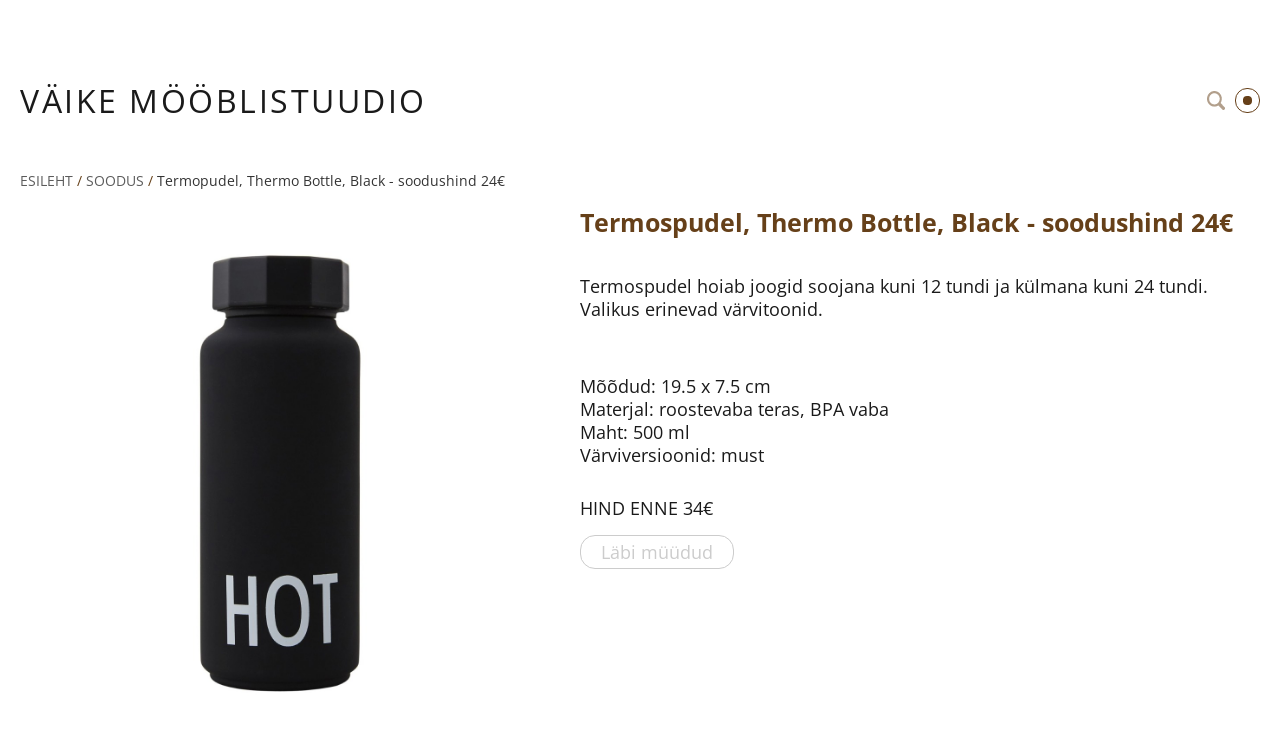

--- FILE ---
content_type: text/html; charset=utf-8
request_url: https://mooblistuudio.ee/sale/termopudel-thermo-bottle-black
body_size: 20793
content:
<!DOCTYPE html>



<html class="publicmode language-flags-disabled language-names-enabled language-menu-mode-popover site-search-enabled" lang="et">
  <head prefix="og: http://ogp.me/ns#">
    
<!--[if IE]><meta http-equiv="X-UA-Compatible" content="IE=edge"><![endif]-->


<meta charset="UTF-8">
<meta name="viewport" content="width=device-width, initial-scale=1, minimum-scale=1">
<meta name="format-detection" content="telephone=no">



  <link rel="icon" href="/favicon.ico" type="image/x-icon">
  <link rel="shortcut icon" href="/favicon.ico" type="image/ico">
  <link rel="shortcut icon" href="/favicon.ico" type="image/x-icon">




<link href="//static.voog.com/designs/77/stylesheets/main.min.css?v=sapporo-2.5.3" media="screen" rel="stylesheet" type="text/css"/>



<style type="text/css" data-voog-style> :root { } :root { --header-body-font-weight: 400; --header-body-font-style: normal; --header-body-text-decoration: none; --header-body-text-transform: none; --menu-main-font-weight: 400; --menu-main-hover-font-weight: 400; --menu-main-active-font-weight: 400; --menu-main-font-style: normal; --menu-main-hover-font-style: normal; --menu-main-active-font-style: normal; --menu-main-text-decoration: none; --menu-main-hover-text-decoration: none; --menu-main-active-text-decoration: none; --menu-main-text-transform: uppercase; --menu-main-hover-text-transform: uppercase; --menu-main-active-text-transform: uppercase; --menu-sub-font-weight: 400; --menu-sub-hover-font-weight: 400; --menu-sub-active-font-weight: 400; --menu-sub-font-style: normal; --menu-sub-hover-font-style: normal; --menu-sub-active-font-style: normal; --menu-sub-text-decoration: none; --menu-sub-hover-text-decoration: none; --menu-sub-active-text-decoration: none; --menu-sub-text-transform: none; --menu-sub-hover-text-transform: none; --menu-sub-active-text-transform: none; } :root { --headings-title-text-alignment: center; --headings-title-font-weight: 600; --headings-title-font-style: normal; --headings-title-text-decoration: none; --headings-title-text-transform: none; --headings-heading-text-alignment: left; --headings-heading-line-height: 1.3; --headings-heading-font-weight: 600; --headings-heading-font-style: normal; --headings-heading-text-decoration: none; --headings-heading-text-transform: none; --headings-subheading-text-alignment: left; --headings-subheading-line-height: 1.3; --headings-subheading-font-size: 24px; --headings-subheading-font-weight: 600; --headings-subheading-font-style: normal; --headings-subheading-text-decoration: none; --headings-subheading-text-transform: none; } :root { --content-body-line-height: 1.3; --content-body-font-size: 18px; --content-link-font-weight: 400; --content-link-hover-font-weight: 400; --content-link-font-style: normal; --content-link-hover-font-style: normal; --content-link-text-decoration: none; --content-link-hover-text-decoration: none; --content-link-text-transform: none; --content-link-hover-text-transform: none; --content-link-hover-color: rgba(0, 0, 0, 0.8);} :root { --content-button-padding: 20px; --content-button-font-size: 18px; --content-button-background-color: transparent; --content-button-hover-background-color: transparent; --content-button-font-weight: 400; --content-button-hover-font-weight: 400; --content-button-font-style: normal; --content-button-hover-font-style: normal; --content-button-text-decoration: none; --content-button-hover-text-decoration: none; --content-button-text-transform: none; --content-button-hover-text-transform: none; } :root { --list-font-size: 18px; --list-font-weight: 400; --list-font-style: normal; --list-text-decoration: none; --list-text-transform: none; } :root { --table-padding: 10px; --table-border-style: solid;} :root { --form-field-font-weight: 400; --form-field-font-style: normal; --form-field-text-decoration: none; --form-field-text-transform: none; } :root { --footer-body-font-weight: 400; --footer-body-font-style: normal; --footer-body-text-decoration: none; --footer-body-text-transform: none; } body { font-family: var(--main-font-family); color: var(--secondary-color); background-color: var(--body-background-color);}.wrap { max-width: var(--wrap-max-width);}.page-content { padding: var(--content-padding); background-color: var(--content-background-color);}.page-content .inner { max-width: var(--content-max-width);}.loader::before { border-top-color: var(--secondary-color);}.menu-btn { border-color: var(--secondary-color);}.menu-btn::before { background-color: var(--secondary-color);}.menu-main-opened .menu-btn { background-color: var(--secondary-color);}.menu-public a { color: var(--secondary-color);}.header-menu-wide .menu-horizontal .menu-item a { color: var(--menu-main-color);}.menu-main .btn:hover { stroke: var(--secondary-color);}.site-search-btn:hover .search-ico, .site-search-opened .site-search-btn .search-ico { fill: var(--secondary-color);}.search-ico { fill: var(--secondary-color);}.search-input { color: var(--secondary-color);}.search-clear { fill: var(--secondary-color);}.voog-search-modal-result h3 a { color: var(--secondary-color);}.menu-level-1 > .menu-item:hover > a { font-style: var(--menu-main-hover-font-style); font-weight: var(--menu-main-hover-font-weight); -webkit-text-decoration: var(--menu-main-hover-text-decoration); text-decoration: var(--menu-main-hover-text-decoration); text-transform: var(--menu-main-hover-text-transform);}.header-menu-wide .menu-level-1 > .menu-item:hover > a:not(.untranslated) { color: var(--menu-main-hover-color);}.menu-level-1 > .menu-item.item-current > a { font-style: var(--menu-main-active-font-style); font-weight: var(--menu-main-active-font-weight); -webkit-text-decoration: var(--menu-main-active-text-decoration); text-decoration: var(--menu-main-active-text-decoration); text-transform: var(--menu-main-active-text-transform);}.header-menu-wide .menu-level-1 > .menu-item.item-current > a:not(.untranslated) { color: var(--menu-main-active-color);}.menu-level-1 > .menu-item > a { font-size: var(--menu-main-font-size); font-style: var(--menu-main-font-style); font-weight: var(--menu-main-font-weight); -webkit-text-decoration: var(--menu-main-text-decoration); text-decoration: var(--menu-main-text-decoration); text-transform: var(--menu-main-text-transform);}.header-menu-wide .menu-level-1 > .menu-item > a:not(.untranslated) { color: var(--menu-main-color);}.menu-level-2 .menu-item a { font-size: var(--menu-sub-font-size); font-style: var(--menu-sub-font-style); font-weight: var(--menu-sub-font-weight); line-height: var(--menu-sub-line-height); -webkit-text-decoration: var(--menu-sub-text-decoration); text-decoration: var(--menu-sub-text-decoration); text-transform: var(--menu-sub-text-transform);}.menu-level-2 .menu-item a:hover { font-style: var(--menu-sub-hover-font-style); font-weight: var(--menu-sub-hover-font-weight); -webkit-text-decoration: var(--menu-sub-hover-text-decoration); text-decoration: var(--menu-sub-hover-text-decoration); text-transform: var(--menu-sub-hover-text-transform);}.menu-level-2 .menu-item a.selected { font-style: var(--menu-sub-active-font-style); font-weight: var(--menu-sub-active-font-weight); color: var(--menu-sub-active-color); -webkit-text-decoration: var(--menu-sub-active-text-decoration); text-decoration: var(--menu-sub-active-text-decoration); text-transform: var(--menu-sub-active-text-transform);}.menu-level-2 .menu-item a:not(.untranslated) { color: var(--menu-sub-color);}.menu-level-2 .menu-item a:not(.untranslated):hover { color: var(--menu-sub-hover-color);}.menu-language-btn { color: var(--secondary-color);}.menu-language .menu-item a { color: var(--secondary-color);}.menu-language-btn-circle { stroke: var(--secondary-color);}.menu-language-options button { color: var(--secondary-color);}.voog-reference a { color: var(--secondary-color);}.article-nav { max-width: var(--content-max-width);}.item-list-page .content-item-box:not(.cms-blog-article-add-button) .item-title { font-size: var(--article-box-font-size); font-style: var(--article-box-font-style); font-weight: var(--article-box-font-weight); line-height: var(--article-box-line-height); color: var(--article-box-color); -webkit-text-decoration: var(--article-box-text-decoration); text-decoration: var(--article-box-text-decoration); text-transform: var(--article-box-text-transform);}@media screen and (min-width: 641px) { .item-list-page .content-item-box { width: var(--article-box-width); }}.item-top .top-inner { border-radius: var(--article-box-image-radius);}.article-add-ico { stroke: var(--main-color);}.article-date { color: var(--secondary-color);}@media screen and (min-width: 641px) { .blog-article-page .item-title { font-size: var(--headings-title-font-size); font-style: var(--headings-title-font-style); font-weight: var(--headings-title-font-weight); color: var(--headings-title-color); -webkit-text-decoration: var(--headings-title-text-decoration); text-decoration: var(--headings-title-text-decoration); text-transform: var(--headings-title-text-transform); }}.content-area { color: var(--main-color);}.site-header .content-area { font-size: var(--header-body-font-size); font-style: var(--header-body-font-style); font-weight: var(--header-body-font-weight); color: var(--header-body-color); -webkit-text-decoration: var(--header-body-text-decoration); text-decoration: var(--header-body-text-decoration); text-transform: var(--header-body-text-transform);}.page-content .content-area { font-size: var(--content-body-font-size); line-height: var(--content-body-line-height); color: var(--content-body-color); text-align: var(--content-body-text-alignment);}.site-footer .content-area { font-size: var(--footer-body-font-size); font-style: var(--footer-body-font-style); font-weight: var(--footer-body-font-weight); color: var(--footer-body-color); -webkit-text-decoration: var(--footer-body-text-decoration); text-decoration: var(--footer-body-text-decoration); text-transform: var(--footer-body-text-transform);}.site-header .content-area:not(.content-item-title) h1, .page-content .content-area:not(.content-item-title) h1, .site-footer .content-area:not(.content-item-title) h1 { text-align: var(--headings-title-text-alignment);}.content-area h1 { color: var(--headings-title-color);}.site-header .content-area h1, .page-content .content-area h1, .site-footer .content-area h1,.site-header .content-area h1 a,.page-content .content-area h1 a,.site-footer .content-area h1 a,.site-header .content-area h1 a:hover,.page-content .content-area h1 a:hover,.site-footer .content-area h1 a:hover { font-style: var(--headings-title-font-style); font-weight: var(--headings-title-font-weight); line-height: var(--headings-title-line-height); -webkit-text-decoration: var(--headings-title-text-decoration); text-decoration: var(--headings-title-text-decoration); text-transform: var(--headings-title-text-transform);}@media screen and (min-width: 641px) { .site-header .content-area h1, .page-content .content-area h1, .site-footer .content-area h1, .site-header .content-area h1 a, .page-content .content-area h1 a, .site-footer .content-area h1 a, .site-header .content-area h1 a:hover, .page-content .content-area h1 a:hover, .site-footer .content-area h1 a:hover { font-size: var(--headings-title-font-size); }}.content-area h2:not(.comments-title) { color: var(--headings-heading-color);}.site-header .content-area h2:not(.comments-title), .page-content .content-area h2:not(.comments-title), .site-footer .content-area h2:not(.comments-title),.site-header .content-area h2:not(.comments-title) a,.page-content .content-area h2:not(.comments-title) a,.site-footer .content-area h2:not(.comments-title) a,.site-header .content-area h2:not(.comments-title) a:hover,.page-content .content-area h2:not(.comments-title) a:hover,.site-footer .content-area h2:not(.comments-title) a:hover { font-size: var(--headings-heading-font-size); font-style: var(--headings-heading-font-style); font-weight: var(--headings-heading-font-weight); line-height: var(--headings-heading-line-height); text-align: var(--headings-heading-text-alignment); -webkit-text-decoration: var(--headings-heading-text-decoration); text-decoration: var(--headings-heading-text-decoration); text-transform: var(--headings-heading-text-transform);}.content-area h3,.content-area h4,.content-area h5,.content-area h6 { color: var(--headings-subheading-color);}.site-header .content-area h3, .page-content .content-area h3, .site-footer .content-area h3,.site-header .content-area h3 a,.page-content .content-area h3 a,.site-footer .content-area h3 a,.site-header .content-area h3 a:hover,.page-content .content-area h3 a:hover,.site-footer .content-area h3 a:hover,.site-header .content-area h4,.page-content .content-area h4,.site-footer .content-area h4,.site-header .content-area h4 a,.page-content .content-area h4 a,.site-footer .content-area h4 a,.site-header .content-area h4 a:hover,.page-content .content-area h4 a:hover,.site-footer .content-area h4 a:hover,.site-header .content-area h5,.page-content .content-area h5,.site-footer .content-area h5,.site-header .content-area h5 a,.page-content .content-area h5 a,.site-footer .content-area h5 a,.site-header .content-area h5 a:hover,.page-content .content-area h5 a:hover,.site-footer .content-area h5 a:hover,.site-header .content-area h6,.page-content .content-area h6,.site-footer .content-area h6,.site-header .content-area h6 a,.page-content .content-area h6 a,.site-footer .content-area h6 a,.site-header .content-area h6 a:hover,.page-content .content-area h6 a:hover,.site-footer .content-area h6 a:hover { font-size: var(--headings-subheading-font-size); font-style: var(--headings-subheading-font-style); font-weight: var(--headings-subheading-font-weight); line-height: var(--headings-subheading-line-height); text-align: var(--headings-subheading-text-alignment); -webkit-text-decoration: var(--headings-subheading-text-decoration); text-decoration: var(--headings-subheading-text-decoration); text-transform: var(--headings-subheading-text-transform);}.site-header .content-area a { color: var(--header-body-color);}.page-content .content-area a, .site-footer .content-area a { font-style: var(--content-link-font-style); font-weight: var(--content-link-font-weight); color: var(--content-link-color); -webkit-text-decoration: var(--content-link-text-decoration); text-decoration: var(--content-link-text-decoration); text-transform: var(--content-link-text-transform);}.page-content .content-area a:hover, .site-footer .content-area a:hover { font-style: var(--content-link-hover-font-style); font-weight: var(--content-link-hover-font-weight); color: var(--content-link-hover-color); -webkit-text-decoration: var(--content-link-hover-text-decoration); text-decoration: var(--content-link-hover-text-decoration); text-transform: var(--content-link-hover-text-transform);}.content-area ul,.content-area ol,.content-area dl { font-size: var(--list-font-size); font-style: var(--list-font-style); font-weight: var(--list-font-weight); color: var(--list-color); -webkit-text-decoration: var(--list-text-decoration); text-decoration: var(--list-text-decoration); text-transform: var(--list-text-transform);}.content-area a.custom-btn,.content-area div.custom-btn,.content-area .edy-product-widget-list .edy-product-widget-item-wrap .edy-product-widget-item .edy-product-widget-item-details-wrap .edy-product-widget-item-btn-wrap .edy-product-widget-item-btn { padding: calc(var(--content-button-padding) - 16px) var(--content-button-padding) calc(var(--content-button-padding) - 17px); font-size: var(--content-button-font-size); font-style: var(--content-button-font-style); font-weight: var(--content-button-font-weight); -webkit-text-decoration: var(--content-button-text-decoration); text-decoration: var(--content-button-text-decoration); text-transform: var(--content-button-text-transform);}.content-area a.custom-btn:hover,.content-area div.custom-btn:hover,.content-area .edy-product-widget-list .edy-product-widget-item-wrap .edy-product-widget-item .edy-product-widget-item-details-wrap .edy-product-widget-item-btn-wrap .edy-product-widget-item-btn:hover { font-style: var(--content-button-hover-font-style); font-weight: var(--content-button-hover-font-weight); -webkit-text-decoration: var(--content-button-hover-text-decoration); text-decoration: var(--content-button-hover-text-decoration); text-transform: var(--content-button-hover-text-transform);}.content-area a.custom-btn:not(.custom-btn-disabled),.content-area div.custom-btn:not(.custom-btn-disabled),.content-area .edy-product-widget-list .edy-product-widget-item-wrap .edy-product-widget-item .edy-product-widget-item-details-wrap .edy-product-widget-item-btn-wrap .edy-product-widget-item-btn:not(.custom-btn-disabled) { color: var(--content-button-color); background-color: var(--content-button-background-color);}.content-area a.custom-btn:not(.custom-btn-disabled):hover,.content-area div.custom-btn:not(.custom-btn-disabled):hover,.content-area .edy-product-widget-list .edy-product-widget-item-wrap .edy-product-widget-item .edy-product-widget-item-details-wrap .edy-product-widget-item-btn-wrap .edy-product-widget-item-btn:not(.custom-btn-disabled):hover { color: var(--content-button-hover-color); background-color: var(--content-button-hover-background-color);}.content-area .edy-buy-button-price-container .edy-buy-button-effective-price,.content-area .edy-buy-button-price-container .edy-buy-button-price-original { color: var(--content-body-color);}.site-header .content-area table th,.site-header .content-area table td,.site-header .content-area table a,.site-header .content-area table a:hover, .page-content .content-area table th,.page-content .content-area table td,.page-content .content-area table a,.page-content .content-area table a:hover, .site-footer .content-area table th,.site-footer .content-area table td,.site-footer .content-area table a,.site-footer .content-area table a:hover { font-size: var(--table-font-size);}.site-header .content-area td,.site-header .content-area th, .page-content .content-area td,.page-content .content-area th, .site-footer .content-area td,.site-footer .content-area th { padding: var(--table-padding); border-style: var(--table-border-style);}.product-page .content-header h1 { font-size: var(--product-title-size); font-weight: var(--product-title-font-weight); font-style: var(--product-title-font-style); -webkit-text-decoration: var(--product-title-font-text-decoration); text-decoration: var(--product-title-font-text-decoration); color: var(--product-title-color); text-align: var(--product-title-alignment);}.product-page .content-area .content-product-description { color: var(--product-description-color); font-size: var(--product-description-size); font-weight: var(--product-description-font-weight); font-style: var(--product-description-font-style); -webkit-text-decoration: var(--product-description-font-text-decoration); text-decoration: var(--product-description-font-text-decoration);}.product-page .product-price { color: var(--product-price-color); font-size: var(--product-price-size); font-weight: var(--product-price-font-weight); font-style: var(--product-price-font-style); -webkit-text-decoration: var(--product-price-font-text-decoration); text-decoration: var(--product-price-font-text-decoration);}.form_field_textfield,.form_field_textarea { font-size: var(--form-field-font-size); font-style: var(--form-field-font-style); font-weight: var(--form-field-font-weight); color: var(--form-field-color); -webkit-text-decoration: var(--form-field-text-decoration); text-decoration: var(--form-field-text-decoration); text-transform: var(--form-field-text-transform); background-color: var(--form-field-background-color);}label .form_field_checkbox + .form_control_indicator::before { border-color: var(--secondary-color);}label .form_field_checkbox:checked + .form_control_indicator::before { background-color: var(--secondary-color);}label .form_field_radio + .form_control_indicator::before { outline-color: var(--secondary-color);}label .form_field_radio:checked + .form_control_indicator::before { background-color: var(--secondary-color);}.form_submit input { padding: calc(var(--content-button-padding) - 16px) var(--content-button-padding) calc(var(--content-button-padding) - 17px); font-size: var(--content-button-font-size); font-style: var(--content-button-font-style); font-weight: var(--content-button-font-weight); color: var(--content-button-color); -webkit-text-decoration: var(--content-button-text-decoration); text-decoration: var(--content-button-text-decoration); text-transform: var(--content-button-text-transform); background-color: var(--content-button-background-color);}.form_submit input:hover { font-style: var(--content-button-hover-font-style); font-weight: var(--content-button-hover-font-weight); color: var(--content-button-hover-color); -webkit-text-decoration: var(--content-button-hover-text-decoration); text-decoration: var(--content-button-hover-text-decoration); text-transform: var(--content-button-hover-text-transform); background-color: var(--content-button-hover-background-color);}</style>


<script src="//static.voog.com/designs/77/javascripts/modernizr-custom.min.js"></script>


<title>Termopudel, Thermo Bottle, Black - soodushind 24€ – Väike Mööblistuudio</title>




<meta property="og:type" content="website">
<meta property="og:url" content="https://mooblistuudio.ee/sale/termopudel-thermo-bottle-black">
<meta property="og:title" content="Termopudel, Thermo Bottle, Black - soodushind 24€ – Väike Mööblistuudio">
<meta property="og:site_name" content="Väike Mööblistuudio">





  <meta property="og:image" content="https://mooblistuudio.ee/photos/10104500black_1.jpg">
  <meta property="og:image:type" content="image/jpeg">
  <meta property="og:image:width" content="1200">
  <meta property="og:image:height" content="1200">






<script type="application/ld+json">{"@context":"http://schema.org","@type":"BreadcrumbList","itemListElement":[{"@type":"ListItem","position":1,"item":{"@id":"https://mooblistuudio.ee/et","name":"ESILEHT"}},{"@type":"ListItem","position":2,"item":{"@id":"https://mooblistuudio.ee/sale","name":"SOODUS"}},{"@type":"ListItem","position":3,"item":{"@id":"https://mooblistuudio.ee/sale/termopudel-thermo-bottle-black","name":"Termopudel, Thermo Bottle, Black - soodushind 24€"}}]}</script>



      <!-- Facebook Pixel Code -->
      <script>
        !function(f,b,e,v,n,t,s)
        {if(f.fbq)return;n=f.fbq=function(){n.callMethod?
        n.callMethod.apply(n,arguments):n.queue.push(arguments)};
        if(!f._fbq)f._fbq=n;n.push=n;n.loaded=!0;n.version='2.0';
        n.queue=[];t=b.createElement(e);t.async=!0;
        t.src=v;s=b.getElementsByTagName(e)[0];
        s.parentNode.insertBefore(t,s)}(window, document,'script',
        'https://connect.facebook.net/en_US/fbevents.js');
        fbq('init', '772471306797980');
        fbq('track', 'PageView');
      </script>
      <noscript>
        <img height='1' width='1' style='display:none'
              src='https://www.facebook.com/tr?id=772471306797980&ev=PageView&noscript=1'/>
      </noscript>
      <!-- End Facebook Pixel Code -->



<!-- Google Tag Manager -->
<script>(function(w,d,s,l,i){w[l]=w[l]||[];w[l].push({'gtm.start':
new Date().getTime(),event:'gtm.js'});var f=d.getElementsByTagName(s)[0],
j=d.createElement(s),dl=l!='dataLayer'?'&l='+l:'';j.async=true;j.src=
'https://www.googletagmanager.com/gtm.js?id='+i+dl;f.parentNode.insertBefore(j,f);
})(window,document,'script','dataLayer','GTM-K3X8MT7T');</script>
<!-- End Google Tag Manager -->


<script src="https://chat.askly.me/cw/chat/latest.js"
	 tw-client-key="uv5xdmas1q7go7hkesqtvqss" async ></script>

<script id="mcjs">!function(c,h,i,m,p){m=c.createElement(h),p=c.getElementsByTagName(h)[0],m.async=1,m.src=i,p.parentNode.insertBefore(m,p)}(document,"script","https://chimpstatic.com/mcjs-connected/js/users/2fe6542778154aaf35501dbca/14dfd571cd86795862cfe290c.js");</script>

<!-- Global site tag (gtag.js) - Google Analytics -->
<script async src="https://www.googletagmanager.com/gtag/js?id=UA-211565665-1"></script>
<script>
  window.dataLayer = window.dataLayer || [];
  function gtag(){dataLayer.push(arguments);}
  gtag('js', new Date());

  gtag('config', 'UA-211565665-1');
</script>

<!-- Facebook Pixel Code -->
<script>
!function(f,b,e,v,n,t,s)
{if(f.fbq)return;n=f.fbq=function(){n.callMethod?
n.callMethod.apply(n,arguments):n.queue.push(arguments)};
if(!f._fbq)f._fbq=n;n.push=n;n.loaded=!0;n.version='2.0';
n.queue=[];t=b.createElement(e);t.async=!0;
t.src=v;s=b.getElementsByTagName(e)[0];
s.parentNode.insertBefore(t,s)}(window, document,'script',
'https://connect.facebook.net/en_US/fbevents.js');
fbq('init', '772471306797980');
fbq('track', 'PageView');
</script>
<noscript><img height="1" width="1" style="display:none"
src="https://www.facebook.com/tr?id=772471306797980&ev=PageView&noscript=1"
/></noscript>
<!-- End Facebook Pixel Code -->

<script>
function track_gtag_purchase(order) {
  try {
    var items = [];
    var total_tax = parseFloat(order.items_tax_amount) + parseFloat(order.shipping_tax_amount);
    if (!typeof gtag === 'function') {
      throw new Error("Google Analytics has not been loaded yet");
    }
    else {
      order.items.forEach(function (item) {
        items.push({
          "id": item.product.id,
          "name": item.product.name,
          "quantity": item.quantity,
          "price": item.amount
        });
      });
      gtag('event', 'purchase', {
        "transaction_id": order.code,
        "value": order.total_amount,
        "currency": order.currency,
        "tax": total_tax.toFixed(2),
        "shipping": order.shipping_subtotal_amount,
        "items": items
      });
    }
  }
  catch (err) {
    console.error("Failed to invoke Google Tag Manager", err);
  }
}
function is_payment_successful(event) {
  var result = event.detail.result;
  return result === 'success' || result === 'pending' || result === 'invoice';
}
document.addEventListener('voog:checkout:show', function (event) {
  if (is_payment_successful(event) && event.detail.order) {
    track_gtag_purchase(event.detail.order);
  }
  else if (is_payment_successful(event) && !event.detail.order) {
    console.error('Error: Order is missing', event);
  }
});
</script>

<!-- Google tag (gtag.js) -->
<script async src="https://www.googletagmanager.com/gtag/js?id=G-P255BF2B52"></script>
<script>
  window.dataLayer = window.dataLayer || [];
  function gtag(){dataLayer.push(arguments);}
  gtag('js', new Date());

  gtag('config', 'G-P255BF2B52');
</script>


  
<style type="text/css" data-voog-style-variables>:root {--wrap-max-width: 1675px;
--body-background-color: rgb(255,255,255);
--secondary-color: rgb(102,64,25);
--headings-title-color: rgb(102,64,25);
--headings-heading-color: rgb(102,64,25);
--headings-subheading-color: rgb(102,64,25);
--content-link-color: rgb(102,64,25);
--form-field-color: rgb(102,64,25);
--header-body-hover-color: rgb(102,64,25);
--footer-link-color: rgb(102,64,25);
--content-padding: 0px;
--headings-heading-font-size: 23px;
--headings-title-font-size: 25px;
--headings-title-line-height: 1;
--header-body-font-size: 25px;
--header-body-hover-font-size: 25px;
--content-background-color: rgb(255,255,255);
--form-field-background-color: rgb(245,240,236);
--form-field-font-size: 16px;
--table-font-size: 16px;
--content-button-color: rgb(102,64,25);
--content-button-hover-color: rgb(102,64,25);
--content-body-color: rgb(26,26,26);
--main-color: rgb(102,64,25);
--header-body-color: rgb(102,64,25);
--menu-main-color: rgb(102,64,25);
--menu-main-hover-color: rgb(102,64,25);
--menu-main-active-color: rgb(102,64,25);
--menu-sub-color: rgb(102,64,25);
--menu-sub-hover-color: rgb(102,64,25);
--menu-sub-active-color: rgb(102,64,25);
--article-box-color: rgb(102,64,25);
--list-color: rgb(102,64,25);
--footer-body-color: rgb(102,64,25);
--content-color: rgb(102,64,25);
--table-text-color: rgb(102,64,25);
--main-font-family: "Open Sans", sans-serif;
--content-max-width: 1136px;
--menu-main-font-size: 15px;
--menu-sub-font-size: 15px;
--menu-sub-hover-font-size: 15px;
--menu-sub-active-font-size: 15px;
--footer-body-font-size: 15px;
}
</style><script>(function(d){if(function(){var r,s=d.createElement("style");s.innerHTML="root: { --tmp: red; }";d.head.appendChild(s);r=!!(window.CSS&&CSS.supports&&CSS.supports("color","var(--tmp)"));s.parentNode.removeChild(s);return!r}()){var ds1="[data-voog-style]",ds2="[data-voog-style-variables]",rv=/(--[A-Za-z\d_-]+?)\s*:\s*(.+?)\s*;/gi,rx=/[^\s;]+\s*:\s*[^{;}\n]*?var\(\s*.+?\s*\)\s*[^;}\n]*?;/gi,sv=d.querySelectorAll(ds1+","+ds2),s=d.querySelectorAll(ds1),i=0,src="",vars={},m;for(;i<sv.length;src+=sv[i++].innerHTML);while((m=rv.exec(src))!==null&&(vars[m[1]]=m[2]));for(i=s.length;i--;){s[i].innerHTML=s[i].innerHTML.replace(rx,function(r){var sr=r,rep=false;sr=sr.replace(/var\(\s*(.+?)\s*\)/gi,function(st,k){if(vars[k]!==undefined){rep=true;return vars[k]}else{return st}});return rep?sr+r:r})}}})(document);
</script>
<link href="//static.voog.com/libs/edicy-gallery/1.9.1/edicy-gallery.css" media="screen" rel="stylesheet" />

<script>VoogEcommerce = { storeInfo: {"currency":"EUR","tax_rate":"0.0","price_entry_mode":"net","currency_symbol":"€","decimal_places":2,"default_language":"et","dimension_display_unit":"cm","dimension_unit":"m","is_publicly_unavailable":false,"min_cart_total":"5.0","missing_required_settings":[],"missing_required_settings?":false,"preferred_payment_types":[],"shopping_cart_version":2,"terms_agreement_required":true,"weight_display_unit":"kg","weight_unit":"kg","company_name":"Väike Mööblistuudio","bank_details":"LHV Pank EE127700771003756952","terms_url":"https://mooblistuudio.voog.com/info/muugitingimused","products_url_slug":"products","address":{"company_name":"Väike Mööblistuudio OÜ","address1":"Riia 20/2","address2":"","city":"Tartu","zip_code":"51010","state":"Tartumaa","country_code":"ee"},"email":"mooblistuudio@gmail.com"}, hasProducts: true };</script>
<link href="//static.voog.com/libs/voog-ecommerce/1.9.1/shopping-cart-v2.css" media="screen" rel="stylesheet" />
</head>

  <body class="item-page header-menu-wide">
    <svg class="svg-spritesheet">
  <defs>
    <symbol id="ico-arrow">
      <path d="M0.5,0.5 L6.5,6.5"/>
      <path d="M0.5,12.5 L6.5,6.5"/>
    </symbol>

    <symbol id="ico-circle">
      <circle cx="89.5" cy="12.5" r="3.5" transform="translate(-85 -8)"/>
    </symbol>

    <symbol id="ico-plus">
      <path d="M41 1v80M81 41H1"/>
    </symbol>

    <symbol id="ico-search">
      <path d="M17.535 16.138l-3.885-4.1a8.102 8.102 0 0 0 1.174-4.215c0-4.32-3.32-7.823-7.412-7.823C3.318 0 0 3.503 0 7.823s3.318 7.824 7.412 7.824c1.47 0 2.84-.458 3.992-1.24l3.885 4.1c.31.33.715.493 1.12.493a1.54 1.54 0 0 0 1.125-.492 1.74 1.74 0 0 0 0-2.37zM2.117 7.823c0-3.08 2.376-5.588 5.295-5.588 2.918 0 5.294 2.507 5.294 5.588 0 3.08-2.376 5.59-5.294 5.59-2.92 0-5.295-2.51-5.295-5.59z"/>
    </symbol>

    <symbol id="ico-tags">
      <path d="M12.7,0H8.2c-0.5,0-1,0.2-1.3,0.5L0.4,7.1c-0.5,0.5-0.5,1.3,0,1.8l4.7,4.7C5.4,13.9,5.7,14,6,14c0.3,0,0.7-0.1,0.9-0.4 l6.5-6.5C13.8,6.8,14,6.3,14,5.8V1.3C14,0.6,13.4,0,12.7,0z M13.1,5.8c0,0.2-0.1,0.5-0.3,0.7L6.3,13c-0.1,0.1-0.2,0.1-0.3,0.1 c-0.1,0-0.2,0-0.3-0.1L1,8.3C0.8,8.1,0.8,7.8,1,7.7l6.5-6.5C7.7,1,8,0.9,8.2,0.9h4.5c0.2,0,0.4,0.2,0.4,0.4V5.8z M11.8,2.8 c0,0.4-0.3,0.7-0.7,0.7c-0.4,0-0.7-0.3-0.7-0.7s0.3-0.7,0.7-0.7C11.5,2.2,11.8,2.5,11.8,2.8z"/>
    </symbol>

    <symbol id="ico-clear">
      <path d="M10 11.414L6.464 14.95 5.05 13.536 8.586 10l-3.61-3.61L6.39 4.977 10 8.586l3.536-3.536 1.414 1.414L11.414 10l3.462 3.462-1.414 1.414L10 11.414zM10 20c5.523 0 10-4.477 10-10S15.523 0 10 0 0 4.477 0 10s4.477 10 10 10z"/>
    </symbol>

    <symbol id="ico-toggle">
      <g fill-rule="nonzero" fill="currentColor">
        <path d="M.065 27.228l2.12-7.778 5.658 5.657-7.778 2.12v.001zM27.29.004l-2.123 7.778-5.657-5.656L27.29.004z"/>
        <path d="M10.672 13.793L13.5 16.62l-8.485 8.487-2.83-2.83 8.487-8.484zM22.34 2.126l2.827 2.828-8.485 8.485-2.828-2.83 8.486-8.483z"/>
      </g>
    </symbol>
  </defs>
</svg>


    <div class="site-container">
      <div class="container-inner">
        <div class="wrap">
          <header class="site-header is-loading js-site-header">
  <div class="header-title content-area js-header-title">
    <a href="/et">
        <p style="text-align: left;"><span style="color: rgb(26, 26, 26); font-size: var(--header-body-font-size);"><span style="font-size: 32px;">VÄIKE&nbsp;</span></span><span style="color: rgb(26, 26, 26); font-size: var(--header-body-font-size);"><span style="font-size: 32px;">MÖÖBLISTUUDIO</span></span></p>
    </a>
  </div>

  <div class="header-menu js-header-menu" data-initial-width="unset">
    <nav class="menu-main js-menu-main js-prevent-sideclick">
  <button class="btn btn-menu-back js-toggle-menu-prev">
    <svg width="7px" height="13px" viewBox="0 0 7 13" xmlns="http://www.w3.org/2000/svg">
      <use xlink:href="#ico-arrow"></use>
    </svg>
  </button>

  <div class="inner">
    <ul class="menu menu-horizontal menu-public menu-level-1">
  
    <li class="menu-item item-product-selected js-prevent-link-click">
      <a href="/et">ESILEHT</a>

      
    </li>
  

  
    
      
        
          
            
              <li class="menu-item">
  

  
  
  

    
  

  <a href="/kategooriad">POOD</a>

  
    
  

  
    
      
        
        
  

  
    <div class="menu-sub js-menu-sub">
      <ul class="menu menu-vertical menu-level-2">

        
          
            <li class="menu-item"><a href="/kategooriad/uus-2">UUS</a></li>
          
        
          
            <li class="menu-item"><a href="/kategooriad/sale-1">SOODUS</a></li>
          
        
          
            <li class="menu-item"><a href="/kategooriad/moobel-1">MÖÖBEL &amp; VINTAGE</a></li>
          
        
          
            <li class="menu-item"><a href="/kategooriad/varvid-olivaha-kapinupud">VÄRVID/ ÕLIVAHA/ KAPINUPUD</a></li>
          
        
          
            <li class="menu-item"><a href="/kategooriad/valgustid-1">VALGUSTID</a></li>
          
        
          
            <li class="menu-item"><a href="/kategooriad/vaibad-1">VAIBAD</a></li>
          
        
          
            <li class="menu-item"><a href="/kategooriad/tekstiilid-1">TEKSTIILID</a></li>
          
        
          
            <li class="menu-item"><a href="/kategooriad/vaasid-lillepotid">VAASID &amp; LILLEPOTID</a></li>
          
        
          
            <li class="menu-item"><a href="/kategooriad/peeglid-i-nagid-i-riiulid-aksessuaarid">PEEGLID I NAGID I RIIULID &amp; AKSESSUAARID</a></li>
          
        
          
            <li class="menu-item"><a href="/kategooriad/kook-1">KÖÖK</a></li>
          
        
          
            <li class="menu-item"><a href="/kategooriad/postrid-seinapildid">POSTRID &amp; SEINAPILDID</a></li>
          
        
          
            <li class="menu-item"><a href="/kategooriad/raamatud-markmikud">RAAMATUD &amp;  MÄRKMIKUD</a></li>
          
        
          
            <li class="menu-item"><a href="/kategooriad/kuunlad-i-kodulohnastajad">KÜÜNLAD I KODULÕHNASTAJAD</a></li>
          
        
      </ul>

      
    </div>
  


  
</li>

            
          
        
      
    
  
    
      
        
          
            
              <li class="menu-item">
  

  
  
  

    
  

  <a href="/teenused">TEENUSED</a>

  
    

  
</li>

            
          
        
      
    
  
    
      
        
          
            
              <li class="menu-item is-hidden js-menu-item-products">
  

  
  
  

    
  

  <a href="/uus">UUS</a>

  
    
  

  
    
      
    
      
    
      
    
      
    
      
    
      
    
      
    
      
    
      
    
      
    
      
    
      
    
      
    
      
    
      
    
      
    
      
    
      
    
      
    
      
    
      
    
      
    
      
    
      
    
      
    
      
    
      
    
      
    
      
    
      
    
      
    
      
    
      
    
      
    
      
    
      
    
      
    
      
    
      
    
      
    
      
    
      
    
      
    
      
    
      
    
      
    
      
    
      
    
      
    
      
    
      
    
      
    
      
    
      
    
      
    
      
    
      
    
      
    
      
    
      
    
      
    
      
    
      
    
      
    
      
    
      
    
      
    
      
    
      
    
      
    
      
    
      
    
      
    
      
    
      
    
      
    
      
    
      
    
      
    
  

  


  
</li>

            
          
        
      
    
  
    
      
        
          
            
              <li class="menu-item is-hidden js-menu-item-products">
  

  
  
  

    
  

  <a href="/moobel">MÖÖBEL &amp; VINTAGE</a>

  
    
  

  
    
      
    
      
    
      
    
      
    
      
    
      
    
      
    
      
    
      
    
      
    
      
    
      
    
      
    
      
    
      
    
      
    
      
    
      
    
      
    
      
    
      
    
      
    
      
    
      
    
      
    
      
    
      
    
      
    
      
    
      
    
      
    
      
    
      
    
  

  


  
</li>

            
          
        
      
    
  
    
      
        
          
            
              <li class="menu-item item-current is-hidden js-menu-item-products">
  

  
  
  

    
  

  <a class="selected" href="/sale">SOODUS</a>

  
    
  

  
    
      
    
      
    
      
    
      
    
      
    
      
    
      
    
      
    
      
    
      
    
      
    
      
    
      
    
      
    
      
    
      
    
      
    
      
    
      
    
      
    
      
    
      
    
      
    
      
    
      
    
      
    
      
    
      
    
      
    
      
    
      
    
      
    
      
    
      
    
      
    
      
    
      
    
      
    
      
    
      
    
      
    
      
    
      
    
      
    
      
    
      
    
      
    
      
    
      
    
      
    
      
    
      
    
      
    
      
    
      
    
      
    
      
    
      
    
      
    
      
    
      
    
      
    
      
    
  

  


  
</li>

            
          
        
      
    
  
    
      
        
          
            
              <li class="menu-item is-hidden js-menu-item-products">
  

  
  
  

    
  

  <a href="/mineraalvarv">VÄRVID/ ÕLIVAHA/ KAPINUPUD</a>

  
    
  

  
    
      
        
        
  

  
    <div class="menu-sub js-menu-sub">
      <ul class="menu menu-vertical menu-level-2">

        
          
            <li class="menu-item"><a href="/mineraalvarv/kapinupud">Kapinupud</a></li>
          
        
          
        
          
        
          
        
          
            <li class="menu-item"><a href="/mineraalvarv/pintslid-ja-sabloonid">Pintslid ja šabloonid</a></li>
          
        
      </ul>

      
    </div>
  


  
</li>

            
          
        
      
    
  
    
      
        
          
            
              <li class="menu-item is-hidden js-menu-item-products">
  

  
  
  

    
  

  <a href="/keha-and-meel">KÜÜNLAD I KODULÕHNASTAJAD</a>

  
    
  

  
    
      
    
      
    
      
    
      
    
      
    
      
    
      
    
      
    
      
    
      
    
      
    
      
    
      
    
      
    
      
    
      
    
      
    
      
    
      
    
      
    
      
    
      
    
      
    
      
    
      
    
      
    
      
    
      
    
      
    
      
    
      
    
      
    
  

  


  
</li>

            
          
        
      
    
  
    
      
        
          
            
              <li class="menu-item is-hidden js-menu-item-products">
  

  
  
  

    
  

  <a href="/vaasid-and-lillepotid">VAASID &amp; LILLEPOTID</a>

  
    
  

  
    
      
    
      
    
      
    
      
    
      
    
      
    
      
    
      
    
      
    
      
    
      
    
      
    
      
    
      
    
      
    
      
    
      
    
      
    
      
    
      
    
      
    
      
    
      
    
      
    
  

  


  
</li>

            
          
        
      
    
  
    
      
        
          
            
              <li class="menu-item is-hidden js-menu-item-products">
  

  
  
  

    
  

  <a href="/valgustid">VALGUSTID</a>

  
    
  

  
    
      
    
      
    
      
    
      
    
      
    
      
    
      
    
      
    
      
    
      
    
      
    
      
    
      
    
      
    
      
    
  

  


  
</li>

            
          
        
      
    
  
    
      
        
          
            
              <li class="menu-item is-hidden js-menu-item-products">
  

  
  
  

    
  

  <a href="/vaibad">VAIBAD</a>

  
    
  

  
    
      
    
      
    
      
    
      
    
      
    
      
    
      
    
      
    
      
    
      
    
      
    
      
    
      
    
  

  


  
</li>

            
          
        
      
    
  
    
      
        
          
            
              <li class="menu-item is-hidden js-menu-item-products">
  

  
  
  

    
  

  <a href="/tekstiilid">TEKSTIILID</a>

  
    
  

  
    
      
    
      
    
      
    
      
    
      
    
      
    
      
    
      
    
      
    
      
    
      
    
      
    
      
    
      
    
      
    
      
    
      
    
      
    
      
    
      
    
      
    
  

  


  
</li>

            
          
        
      
    
  
    
      
        
          
            
              <li class="menu-item is-hidden js-menu-item-products">
  

  
  
  

    
  

  <a href="/aksessuaarid">PEEGLID I NAGID I RIIULID &amp; AKSESSUAARID</a>

  
    
  

  
    
      
    
      
    
      
    
      
    
      
    
      
    
      
    
      
    
      
    
      
    
      
    
      
    
      
    
      
    
      
    
      
    
      
    
      
    
      
    
      
    
      
    
      
    
      
    
      
    
      
    
      
    
      
    
      
    
      
    
      
    
      
    
      
    
      
    
      
    
      
    
      
    
      
    
      
    
      
    
      
    
      
    
  

  


  
</li>

            
          
        
      
    
  
    
      
        
          
            
              <li class="menu-item is-hidden js-menu-item-products">
  

  
  
  

    
  

  <a href="/postrid">POSTRID | SEINAPILDID </a>

  
    
  

  
    
      
    
      
    
      
    
      
    
      
    
      
    
      
    
      
    
      
    
      
    
      
    
      
    
      
    
      
    
      
    
  

  


  
</li>

            
          
        
      
    
  
    
      
        
          
            
              <li class="menu-item is-hidden js-menu-item-products">
  

  
  
  

    
  

  <a href="/kook">KÖÖK</a>

  
    
  

  
    
      
    
      
    
      
    
      
    
      
    
      
    
      
    
      
    
      
    
      
    
      
    
      
    
      
    
      
    
      
    
      
    
      
    
      
    
      
    
      
    
      
    
  

  


  
</li>

            
          
        
      
    
  
    
      
        
          
            
              <li class="menu-item is-hidden js-menu-item-products">
  

  
  
  

    
  

  <a href="/raamatud-and-ajakirjad">RAAMATUD &amp;  MÄRKMIKUD</a>

  
    
  

  
    
      
    
      
    
      
    
      
    
      
    
      
    
      
    
      
    
      
    
      
    
      
    
      
    
      
    
      
    
      
    
      
    
  

  


  
</li>

            
          
        
      
    
  
    
      
        
          
            
              <li class="menu-item is-hidden js-menu-item-products">
  

  
  
  

    
  

  <a href="/joulud">JÕULUD ✨✨✨</a>

  
    
  

  
    
      
    
      
    
      
    
      
    
      
    
      
    
      
    
      
    
      
    
      
    
      
    
      
    
      
    
      
    
      
    
      
    
      
    
      
    
      
    
      
    
      
    
      
    
      
    
      
    
      
    
      
    
      
    
      
    
      
    
      
    
      
    
      
    
      
    
      
    
      
    
      
    
      
    
  

  


  
</li>

            
          
        
      
    
  
    
      
        
          
            
              <li class="menu-item is-hidden js-menu-item-products">
  

  
  
  

    
  

  <a href="/design-letters">DESIGN LETTERS  - lõpumüük</a>

  
    
  

  
    
      
    
      
    
      
    
      
    
      
    
      
    
      
    
      
    
      
    
  

  


  
</li>

            
          
        
      
    
  
    
      
        
          
            
              <li class="menu-item is-hidden js-menu-item-products">
  

  
  
  

    
  

  <a href="/tellitavad-tooted">TELLITAVAD TOOTED</a>

  
    
  

  
    
      
    
      
    
      
    
      
    
      
    
      
    
      
    
      
    
      
    
  

  


  
</li>

            
          
        
      
    
  
    
      
        
          
            
              <li class="menu-item is-hidden js-menu-item-products">
  

  
  
  

    
  

  <a href="/kinkekaart">KINKEKAART</a>

  
    

  
</li>

            
          
        
      
    
  
    
      
        
          
            
              <li class="menu-item">
  

  
  
  

    
  

  <a href="/galerii">PORTFOOLIO</a>

  
    

  
</li>

            
          
        
      
    
  
    
      
        
          
            
              <li class="menu-item">
  

  
  
  

    
  

  <a href="/international-en">INTERNATIONAL/EN</a>

  
    

  
</li>

            
          
        
      
    
  
    
      
        <li class="menu-item">
  

  
  
  

    
      <button class="btn btn-menu-forward js-toggle-menu-sub hidden">
        <svg width="7px" height="13px" viewBox="0 0 7 13" xmlns="http://www.w3.org/2000/svg">
          <use xlink:href="#ico-arrow"></use>
        </svg>
      </button>
    
  

  <a href="/blogi">Blogi &amp; Artiklid</a>

  
    

  
</li>

      
    
  
    
      
        <li class="menu-item">
  

  
  
  

    
  

  <a href="/meist">MEIST</a>

  
    

  
</li>

      
    
  
    
      
        
          
            
              <li class="menu-item">
  

  
  
  

    
      <button class="btn btn-menu-forward js-toggle-menu-sub hidden">
        <svg width="7px" height="13px" viewBox="0 0 7 13" xmlns="http://www.w3.org/2000/svg">
          <use xlink:href="#ico-arrow"></use>
        </svg>
      </button>
    
  

  <a href="/info">INFO</a>

  
    
  

  
    
      
        
        
  

  
    <div class="menu-sub js-menu-sub">
      <ul class="menu menu-vertical menu-level-2">

        
          
            <li class="menu-item"><a href="/info/projektimuuk">Projektimüük</a></li>
          
        
          
            <li class="menu-item"><a href="/info/esto-jarelmaks">ESTO JÄRELMAKS</a></li>
          
        
          
            <li class="menu-item"><a href="/info/brandid">Brändid</a></li>
          
        
          
            <li class="menu-item"><a href="/info/muugitingimused">Müügitingimused</a></li>
          
        
          
            <li class="menu-item"><a href="/info/privaatsuspoliitika">Privaatsuspoliitika</a></li>
          
        
          
            <li class="menu-item"><a href="/info/kupsised">Küpsised</a></li>
          
        
      </ul>

      
    </div>
  


  
</li>

            
          
        
      
    
  

  
</ul>

  </div>
</nav>


    

    <nav class="menu-language menu-language-list">
  <ul class="menu menu-horizontal menu-public">
    
      <li class="menu-item">
        <a class="ico-flags ico-flag-et selected" href="/sale/termopudel-thermo-bottle-black" data-lang-code="et">
          <span class="menu-language-name">Eesti keeles</span>
          
            <svg class="menu-language-btn-circle" width="9" height="9" viewBox="0 0 9 9" xmlns="http://www.w3.org/2000/svg">
              <use xlink:href="#ico-circle"></use>
            </svg>
          
        </a>
      </li>
    

    
  </ul>
</nav>


    

  <button class="site-search-btn js-toggle-site-search js-prevent-sideclick">
    <svg class="search-ico" width="18" height="19" viewBox="0 0 18 19" xmlns="http://www.w3.org/2000/svg">
      <use xlink:href="#ico-search"></use>
    </svg>
  </button>

  <div class="site-search js-prevent-sideclick">
    <form class="search-form js-search-form" method="get">
      <input class="search-input js-search-input" type="search" placeholder="Otsing...">
      <svg class="search-clear js-clear-search-input" width="20" height="20" viewBox="0 0 20 20" xmlns="http://www.w3.org/2000/svg">
        <use xlink:href="#ico-clear"></use>
      </svg>
    </form>

    <div class="voog-search-modal js-voog-search-modal"></div>
  </div>



    <button class="btn menu-btn js-toggle-menu-main js-prevent-sideclick">Menüü</button>
  </div>
</header>


          <main class="page-content" role="main">
            <ul class="menu menu-horizontal menu-public menu-breadcrumbs">
  
    
      <li class="menu-item"><a href="/et">ESILEHT</a></li>
    
  

  


  
  
    

  
    

  
    

  
    

  
    
      <span class="menu-separator">/</span>
      <li class="selected menu-item"><a href="/sale">SOODUS</a></li>
    

  
    

  
    

  
    

  
    

  
    

  
    

  
    

  
    

  
    

  
    

  
    

  
    

  
    

  
    

  
    

  
    

  
    

  
    

  
    

  
    

  

  
  
    

  
    

  
    

  
    

  
    

  
    

  
    

  
    

  
    

  
    

  
    

  
    

  
    

  
    

  
    

  
    

  
    

  
    

  
    

  
    

  
    

  
    

  
    

  
    

  
    

  
    

  
    

  
    

  
    

  
    

  
    

  
    

  
    

  
    

  
    

  
    

  
    

  
    

  
    

  
    

  
    

  
    

  
    

  
    

  
    

  
    

  
    

  
    

  
    

  
    

  
    

  
    

  
    

  
    

  
    

  
    

  
    

  
    

  
    

  
    

  
    
      <span class="menu-separator">/</span>
      <li class="selected current menu-item"><a href="/sale/termopudel-thermo-bottle-black">Termopudel, Thermo Bottle, Black - soodushind 24€</a></li>
    

  
    

  
    

  

  
  

  
  

  
  



  
    
  
  
    
  
    
  
    
  
    
  
    
      
    
  
    
  
    
  
    
  
    
  
    
  
    
  
    
  
    
  
    
  
    
  
    
  
    
  
    
  
    
  
    
  
    
  
    
  
    
  
    
  

  
  
    
  
    
  
    
  
    
  
    
  
    
  
    
  
    
  
    
  
    
  
    
  
    
  
    
  
    
  
    
  
    
  
    
  
    
  
    
  
    
  
    
  
    
  
    
  
    
  
    
  
    
  
    
  
    
  
    
  
    
  
    
  
    
  
    
  
    
  
    
  
    
  
    
  
    
  
    
  
    
  
    
  
    
  
    
  
    
  
    
  
    
  
    
  
    
  
    
  
    
  
    
  
    
  
    
  
    
  
    
  
    
  
    
  
    
  
    
  
    
  
    
      
    
  
    
  
    
  

  
  

  
  

  
  


  
</ul>


            <div class="items-body">
              <div class="content-illustrations">
                
                  
                    <div class="content-item-box with-image js-content-item-box" href="/sale/termopudel-thermo-bottle-black">
                      <div class="item-top">
                        <div class="top-inner aspect-ratio-inner">
                          
                            <div class="loader js-loader"></div>
                            <img class="item-image image-square not-cropped js-lazyload" data-original="//mooblistuudio.ee/photos/10104500black_1.jpg">
                          
                        </div>
                      </div>
                    </div>
                  
                <div class="content-gallery content-area" data-search-indexing-allowed="true"><div class="photo_gallery_area edys-gallery-area edys-gallery-squares" data-gallery-id="1189591">
  <div class="edys-gallery" data-gallery-photos>
      <a class="edys-gallery-item" data-gallery-photo-id="18187748" data-original-url="//media.voog.com/0000/0047/4799/photos/10104500black_1.jpg" data-sizes="[{&quot;content_type&quot;:&quot;image/jpeg&quot;,&quot;width&quot;:600,&quot;height&quot;:600,&quot;size&quot;:&quot;block&quot;,&quot;schemeless_url&quot;:&quot;//media.voog.com/0000/0047/4799/photos/10104500black_1_block.jpg&quot;,&quot;url&quot;:&quot;//media.voog.com/0000/0047/4799/photos/10104500black_1_block.jpg&quot;},{&quot;content_type&quot;:&quot;image/jpeg&quot;,&quot;width&quot;:150,&quot;height&quot;:150,&quot;size&quot;:&quot;medium&quot;,&quot;schemeless_url&quot;:&quot;//media.voog.com/0000/0047/4799/photos/10104500black_1_medium.jpg&quot;,&quot;url&quot;:&quot;//media.voog.com/0000/0047/4799/photos/10104500black_1_medium.jpg&quot;},{&quot;content_type&quot;:&quot;image/jpeg&quot;,&quot;width&quot;:1200,&quot;height&quot;:1200,&quot;size&quot;:null,&quot;schemeless_url&quot;:&quot;//media.voog.com/0000/0047/4799/photos/10104500black_1.jpg&quot;,&quot;url&quot;:&quot;//media.voog.com/0000/0047/4799/photos/10104500black_1.jpg&quot;}]" href="//media.voog.com/0000/0047/4799/photos/10104500black_1_block.jpg">
        <img
          src="//media.voog.com/0000/0047/4799/photos/10104500black_1_medium.jpg"
          
          class="edys-gallery-image"
          border="0"
          >
      </a>
      <a class="edys-gallery-item" data-gallery-photo-id="18187746" data-original-url="//media.voog.com/0000/0047/4799/photos/10104500_1_lifestyle.jpg" data-sizes="[{&quot;content_type&quot;:&quot;image/jpeg&quot;,&quot;width&quot;:600,&quot;height&quot;:600,&quot;size&quot;:&quot;block&quot;,&quot;schemeless_url&quot;:&quot;//media.voog.com/0000/0047/4799/photos/10104500_1_lifestyle_block.jpg&quot;,&quot;url&quot;:&quot;//media.voog.com/0000/0047/4799/photos/10104500_1_lifestyle_block.jpg&quot;},{&quot;content_type&quot;:&quot;image/jpeg&quot;,&quot;width&quot;:150,&quot;height&quot;:150,&quot;size&quot;:&quot;medium&quot;,&quot;schemeless_url&quot;:&quot;//media.voog.com/0000/0047/4799/photos/10104500_1_lifestyle_medium.jpg&quot;,&quot;url&quot;:&quot;//media.voog.com/0000/0047/4799/photos/10104500_1_lifestyle_medium.jpg&quot;},{&quot;content_type&quot;:&quot;image/jpeg&quot;,&quot;width&quot;:1200,&quot;height&quot;:1200,&quot;size&quot;:null,&quot;schemeless_url&quot;:&quot;//media.voog.com/0000/0047/4799/photos/10104500_1_lifestyle.jpg&quot;,&quot;url&quot;:&quot;//media.voog.com/0000/0047/4799/photos/10104500_1_lifestyle.jpg&quot;}]" href="//media.voog.com/0000/0047/4799/photos/10104500_1_lifestyle_block.jpg">
        <img
          src="//media.voog.com/0000/0047/4799/photos/10104500_1_lifestyle_medium.jpg"
          
          class="edys-gallery-image"
          border="0"
          >
      </a>
      <a class="edys-gallery-item" data-gallery-photo-id="18187747" data-original-url="//media.voog.com/0000/0047/4799/photos/30101003_some_3-1.jpg" data-sizes="[{&quot;content_type&quot;:&quot;image/jpeg&quot;,&quot;width&quot;:600,&quot;height&quot;:600,&quot;size&quot;:&quot;block&quot;,&quot;schemeless_url&quot;:&quot;//media.voog.com/0000/0047/4799/photos/30101003_some_3-1_block.jpg&quot;,&quot;url&quot;:&quot;//media.voog.com/0000/0047/4799/photos/30101003_some_3-1_block.jpg&quot;},{&quot;content_type&quot;:&quot;image/jpeg&quot;,&quot;width&quot;:150,&quot;height&quot;:150,&quot;size&quot;:&quot;medium&quot;,&quot;schemeless_url&quot;:&quot;//media.voog.com/0000/0047/4799/photos/30101003_some_3-1_medium.jpg&quot;,&quot;url&quot;:&quot;//media.voog.com/0000/0047/4799/photos/30101003_some_3-1_medium.jpg&quot;},{&quot;content_type&quot;:&quot;image/jpeg&quot;,&quot;width&quot;:1000,&quot;height&quot;:1000,&quot;size&quot;:null,&quot;schemeless_url&quot;:&quot;//media.voog.com/0000/0047/4799/photos/30101003_some_3-1.jpg&quot;,&quot;url&quot;:&quot;//media.voog.com/0000/0047/4799/photos/30101003_some_3-1.jpg&quot;}]" href="//media.voog.com/0000/0047/4799/photos/30101003_some_3-1_block.jpg">
        <img
          src="//media.voog.com/0000/0047/4799/photos/30101003_some_3-1_medium.jpg"
          
          class="edys-gallery-image"
          border="0"
          >
      </a>
      <a class="edys-gallery-item" data-gallery-photo-id="18187745" data-original-url="//media.voog.com/0000/0047/4799/photos/10104500nude_1.jpg" data-sizes="[{&quot;content_type&quot;:&quot;image/jpeg&quot;,&quot;width&quot;:600,&quot;height&quot;:600,&quot;size&quot;:&quot;block&quot;,&quot;schemeless_url&quot;:&quot;//media.voog.com/0000/0047/4799/photos/10104500nude_1_block.jpg&quot;,&quot;url&quot;:&quot;//media.voog.com/0000/0047/4799/photos/10104500nude_1_block.jpg&quot;},{&quot;content_type&quot;:&quot;image/jpeg&quot;,&quot;width&quot;:150,&quot;height&quot;:150,&quot;size&quot;:&quot;medium&quot;,&quot;schemeless_url&quot;:&quot;//media.voog.com/0000/0047/4799/photos/10104500nude_1_medium.jpg&quot;,&quot;url&quot;:&quot;//media.voog.com/0000/0047/4799/photos/10104500nude_1_medium.jpg&quot;},{&quot;content_type&quot;:&quot;image/jpeg&quot;,&quot;width&quot;:1200,&quot;height&quot;:1200,&quot;size&quot;:null,&quot;schemeless_url&quot;:&quot;//media.voog.com/0000/0047/4799/photos/10104500nude_1.jpg&quot;,&quot;url&quot;:&quot;//media.voog.com/0000/0047/4799/photos/10104500nude_1.jpg&quot;}]" href="//media.voog.com/0000/0047/4799/photos/10104500nude_1_block.jpg">
        <img
          src="//media.voog.com/0000/0047/4799/photos/10104500nude_1_medium.jpg"
          
          class="edys-gallery-image"
          border="0"
          >
      </a>
  </div>
</div></div>
              </div>

              <div class="content-body">
                <header class="content-header">
                  <div class="content-item-title content-area" data-search-indexing-allowed="true">



          <h1>Termospudel, Thermo Bottle, Black - soodushind 24€</h1>
        


</div>
                </header><div class="content-area area-normal" data-search-indexing-allowed="true">

<div style="text-align: left;"><p>Termospudel hoiab joogid soojana kuni 12 tundi ja külmana kuni 24 tundi. Valikus erinevad värvitoonid.</p></div><div style="text-align: left;"><p><br></p><p>Mõõdud: 19.5 x 7.5 cm<br>Materjal: roostevaba teras, BPA vaba<br>Maht: 500 ml<br>Värviversioonid: must</p>HIND ENNE 34€<br></div>

    <div class="edy-buy-button-container edy-buy-button-view edy-buy-button-align-left">      <div class="form_field">
        <div class="edy-buy-button custom-btn custom-btn-disabled edy-buy-button-disabled" data-product-id="1635581" data-product="{&quot;id&quot;:1635581,&quot;name&quot;:&quot;Termopudel, Thermo Bottle, Black&quot;,&quot;status&quot;:&quot;live&quot;,&quot;sku&quot;:&quot;5710498763619&quot;,&quot;uses_variants&quot;:false,&quot;stock&quot;:0,&quot;reserved_quantity&quot;:0,&quot;currency&quot;:&quot;EUR&quot;,&quot;tax_rate&quot;:&quot;0.0&quot;,&quot;price&quot;:&quot;24.0&quot;,&quot;price_min&quot;:&quot;24.0&quot;,&quot;price_max&quot;:&quot;24.0&quot;,&quot;effective_price&quot;:&quot;24.0&quot;,&quot;effective_price_min&quot;:&quot;24.0&quot;,&quot;effective_price_max&quot;:&quot;24.0&quot;,&quot;translations&quot;:{&quot;name&quot;:{&quot;et&quot;:&quot;Termopudel, Thermo Bottle, Black&quot;},&quot;slug&quot;:{&quot;et&quot;:&quot;termopudel-thermo-bottle-black&quot;}},&quot;image&quot;:{&quot;content_type&quot;:&quot;image/jpeg&quot;,&quot;size&quot;:47465,&quot;width&quot;:1200,&quot;height&quot;:1200,&quot;id&quot;:18187748,&quot;url&quot;:&quot;https://media.voog.com/0000/0047/4799/photos/10104500black_1.jpg&quot;,&quot;thumbnail&quot;:{&quot;content_type&quot;:&quot;image/jpeg&quot;,&quot;size&quot;:2247,&quot;width&quot;:150,&quot;height&quot;:150,&quot;url&quot;:&quot;https://media.voog.com/0000/0047/4799/photos/10104500black_1_medium.jpg&quot;},&quot;sizes&quot;:[{&quot;content_type&quot;:&quot;image/jpeg&quot;,&quot;size&quot;:12366,&quot;width&quot;:600,&quot;height&quot;:600,&quot;url&quot;:&quot;https://media.voog.com/0000/0047/4799/photos/10104500black_1_block.jpg&quot;},{&quot;content_type&quot;:&quot;image/jpeg&quot;,&quot;size&quot;:47465,&quot;width&quot;:1200,&quot;height&quot;:1200,&quot;url&quot;:&quot;https://media.voog.com/0000/0047/4799/photos/10104500black_1.jpg&quot;}]}}" data-settings="{&quot;title&quot;:&quot;Lisa ostukorvi&quot;,&quot;button_style&quot;:&quot;with_price&quot;}"><span class="edy-buy-button-title">Läbi müüdud</span></div>        <div class="edy-buy-button-price-container"></div>      </div>
</div></div>
              </div>
            </div>
          </main>

          <footer class="site-footer js-site-footer"><div class="footer-body content-area js-footer-body">





















<p style="text-align: center;"><b><span style="font-size: 21px;"><br></span></b></p><p style="text-align: center;"><b><span style="font-size: 21px;">Stuudio ja sisustuspood Tartus - jälgi&nbsp;</span></b><span style="font-size: 21px;">meid Instagramis&nbsp;<u><a href="https://www.instagram.com/mooblistuudio/" target="_self">@mooblistuudio</a></u></span><span style="font-size: 21px;"><br></span></p><h4 style="text-align: center;"><span style="color: rgb(77, 77, 77);"><span style="color: rgb(51, 51, 51);"><span style="font-size: 20px;"><b></b></span></span></span></h4>
























































<h2 style="text-align: center;"><span style="font-size: 21px;">Hubane</span><span style="font-size: 21px;"> sisustus ja armsad valitud detailid loovad just Sinule isikupärase interjööri.</span></h2><div style="text-align: center;"><span style="font-size: 18px;"><i></i></span></div>





































  
  

  <div class="edys-gallery-area edys-gallery-slider edys-gallery-slider-aspect" data-gallery-id="1412379" data-settings="{&quot;height&quot;:&quot;80%&quot;}" style="padding-bottom: 80%">

    

    <div class="edys-gallery-slider-scroll-crop">
      <div class="edys-gallery-slider-inner" data-gallery-photos>
        
          <a class="edys-gallery-slider-item edys-gallery-slider-item-not-loaded" data-gallery-photo-id="24076153" data-original-url="//media.voog.com/0000/0047/4799/photos/IMG_6640.jpeg" data-sizes="[{&quot;content_type&quot;:&quot;image/webp&quot;,&quot;width&quot;:423,&quot;height&quot;:600,&quot;size&quot;:&quot;block&quot;,&quot;schemeless_url&quot;:&quot;//media.voog.com/0000/0047/4799/photos/IMG_6640_block.webp&quot;,&quot;url&quot;:&quot;//media.voog.com/0000/0047/4799/photos/IMG_6640_block.webp&quot;},{&quot;content_type&quot;:&quot;image/webp&quot;,&quot;width&quot;:106,&quot;height&quot;:150,&quot;size&quot;:&quot;medium&quot;,&quot;schemeless_url&quot;:&quot;//media.voog.com/0000/0047/4799/photos/IMG_6640_medium.webp&quot;,&quot;url&quot;:&quot;//media.voog.com/0000/0047/4799/photos/IMG_6640_medium.webp&quot;},{&quot;content_type&quot;:&quot;image/jpeg&quot;,&quot;width&quot;:808,&quot;height&quot;:1147,&quot;size&quot;:null,&quot;schemeless_url&quot;:&quot;//media.voog.com/0000/0047/4799/photos/IMG_6640.jpeg&quot;,&quot;url&quot;:&quot;//media.voog.com/0000/0047/4799/photos/IMG_6640.jpeg&quot;}]" href="//media.voog.com/0000/0047/4799/photos/IMG_6640_block.webp"></a>
        
      </div>
    </div>
  </div>












<h1></h1><div style="text-align: center;"></div><span style="font-size: 20px;"><b></b></span><div style="text-align: center;"><span style="font-size: 21px;"><b><span style="color: rgb(51, 51, 51);"><br>TAGASISIDE MEIE KLIENTIDELT</span></b><span style="color: rgb(51, 51, 51);">&nbsp;</span></span><br><span style="font-size: 22px;"><br>
</span><span style="font-size: 21px;"><i><span style="color: rgb(51, 32, 13);">"Sain vaibad kätte ja tahan tänada :) Väga ilusad ja kvaliteetsed tooted on, mille hind on ühtlasi mõistlik. <br>Samuti pole vähetähtis, et pildid, kirjeldused ja tegelikkus klapivad. </span></i></span><span style="font-size: 20px;"><i><span style="color: rgb(51, 32, 13);"><br></span></i></span><span style="font-size: 21px;"><i><span style="color: rgb(51, 32, 13);">Tore, et olete endale sellise niši võtnud.&nbsp;</span></i></span></div><div style="text-align: center;"><span style="font-size: 21px;"><i><span style="color: rgb(51, 32, 13);">Jõudu edaspidiseks!" </span></i></span><span style="font-size: 20px;"><br></span><span style="font-size: 21px;"><span style="color: rgb(51, 32, 13);">-</span><i><span style="color: rgb(51, 32, 13);">Evelin</span></i><span style="color: rgb(51, 32, 13);">-</span></span><span style="font-size: 22px;">
<br><br>
</span><span style="font-size: 21px;"><i><span style="color: rgb(51, 32, 13);">"Pakk jõudis juba täna minuni ja selle palmilehega on ka kõik väga hästi.</span></i> <i><span style="color: rgb(51, 32, 13);">Ilusad ja hingelähedased asjad!&nbsp;</span></i></span></div><div style="text-align: center;"><span style="font-size: 21px;"><i><span style="color: rgb(51, 32, 13);">Suur tänu!" &nbsp;</span></i></span><br><span style="font-size: 21px;"><i><span style="color: rgb(51, 32, 13);">-Reena</span></i><span style="color: rgb(51, 32, 13);">-</span><span style="color: rgb(51, 32, 13);">&nbsp;</span></span><span style="font-size: 22px;"><br></span><span style="font-size: 22px;"><br>
</span><span style="font-size: 21px;"><i><span style="color: rgb(51, 32, 13);">"Super! Suur aitäh nii kiire vastuse eest. Teil on poes kõik nii armsad ja toredate firmade asjad, <br>mida muidu olen pidanud välismaalt tellima, </span></i></span><span style="font-size: 21px;"><i><span style="color: rgb(51, 32, 13);">nii tore :)"&nbsp;</span></i></span><br><span style="font-size: 21px;"><span style="color: rgb(51, 32, 13);">-</span><i><span style="color: rgb(51, 32, 13);">Triin</span></i><span style="color: rgb(51, 32, 13);">-</span></span><span style="font-size: 20px;"><br></span><span style="font-size: 22px;"><br>

</span><span style="font-size: 21px;"><i><span style="color: rgb(51, 32, 13);">"Tänud kiire teeninduse eest. Toolid vastasid meie ootustele :)</span></i><span style="color: rgb(51, 32, 13);">&nbsp;</span></span><span style="font-size: 20px;"><span style="color: rgb(51, 51, 51);"><br></span></span><span style="font-size: 21px;"><i><span style="color: rgb(51, 32, 13);">Kena suve jätku! "&nbsp;</span></i></span><br><span style="font-size: 21px;"><i><span style="color: rgb(51, 32, 13);">-Siret-</span></i></span></div><br><div style="text-align: center;"><span style="font-size: 20px;"><b></b></span></div>













  
  

  <div class="edys-gallery-area edys-gallery-slider edys-gallery-slider-aspect" data-gallery-id="1412380" data-settings="{&quot;height&quot;:&quot;80%&quot;}" style="padding-bottom: 80%">

    
      <div class="edys-gallery-slider-next"></div>
      <div class="edys-gallery-slider-prev"></div>
    

    <div class="edys-gallery-slider-scroll-crop">
      <div class="edys-gallery-slider-inner" data-gallery-photos>
        
          <a class="edys-gallery-slider-item edys-gallery-slider-item-not-loaded" data-gallery-photo-id="22000013" data-original-url="//media.voog.com/0000/0047/4799/photos/august_24_-4_1024x1024%402x.jpg.webp" data-sizes="[{&quot;content_type&quot;:&quot;image/webp&quot;,&quot;width&quot;:852,&quot;height&quot;:1280,&quot;size&quot;:&quot;large&quot;,&quot;schemeless_url&quot;:&quot;//media.voog.com/0000/0047/4799/photos/august_24_-4_1024x1024%402x.jpg_large.webp&quot;,&quot;url&quot;:&quot;//media.voog.com/0000/0047/4799/photos/august_24_-4_1024x1024%402x.jpg_large.webp&quot;},{&quot;content_type&quot;:&quot;image/webp&quot;,&quot;width&quot;:399,&quot;height&quot;:600,&quot;size&quot;:&quot;block&quot;,&quot;schemeless_url&quot;:&quot;//media.voog.com/0000/0047/4799/photos/august_24_-4_1024x1024%402x.jpg_block.webp&quot;,&quot;url&quot;:&quot;//media.voog.com/0000/0047/4799/photos/august_24_-4_1024x1024%402x.jpg_block.webp&quot;},{&quot;content_type&quot;:&quot;image/webp&quot;,&quot;width&quot;:100,&quot;height&quot;:150,&quot;size&quot;:&quot;medium&quot;,&quot;schemeless_url&quot;:&quot;//media.voog.com/0000/0047/4799/photos/august_24_-4_1024x1024%402x.jpg_medium.webp&quot;,&quot;url&quot;:&quot;//media.voog.com/0000/0047/4799/photos/august_24_-4_1024x1024%402x.jpg_medium.webp&quot;},{&quot;content_type&quot;:&quot;image/webp&quot;,&quot;width&quot;:1363,&quot;height&quot;:2048,&quot;size&quot;:null,&quot;schemeless_url&quot;:&quot;//media.voog.com/0000/0047/4799/photos/august_24_-4_1024x1024%402x.jpg.webp&quot;,&quot;url&quot;:&quot;//media.voog.com/0000/0047/4799/photos/august_24_-4_1024x1024%402x.jpg.webp&quot;}]" href="//media.voog.com/0000/0047/4799/photos/august_24_-4_1024x1024%402x.jpg_large.webp"></a>
        
          <a class="edys-gallery-slider-item edys-gallery-slider-item-not-loaded" data-gallery-photo-id="22000011" data-original-url="//media.voog.com/0000/0047/4799/photos/august_24_-7_1024x1024%402x.jpg.webp" data-sizes="[{&quot;content_type&quot;:&quot;image/webp&quot;,&quot;width&quot;:852,&quot;height&quot;:1280,&quot;size&quot;:&quot;large&quot;,&quot;schemeless_url&quot;:&quot;//media.voog.com/0000/0047/4799/photos/august_24_-7_1024x1024%402x.jpg_large.webp&quot;,&quot;url&quot;:&quot;//media.voog.com/0000/0047/4799/photos/august_24_-7_1024x1024%402x.jpg_large.webp&quot;},{&quot;content_type&quot;:&quot;image/webp&quot;,&quot;width&quot;:399,&quot;height&quot;:600,&quot;size&quot;:&quot;block&quot;,&quot;schemeless_url&quot;:&quot;//media.voog.com/0000/0047/4799/photos/august_24_-7_1024x1024%402x.jpg_block.webp&quot;,&quot;url&quot;:&quot;//media.voog.com/0000/0047/4799/photos/august_24_-7_1024x1024%402x.jpg_block.webp&quot;},{&quot;content_type&quot;:&quot;image/webp&quot;,&quot;width&quot;:100,&quot;height&quot;:150,&quot;size&quot;:&quot;medium&quot;,&quot;schemeless_url&quot;:&quot;//media.voog.com/0000/0047/4799/photos/august_24_-7_1024x1024%402x.jpg_medium.webp&quot;,&quot;url&quot;:&quot;//media.voog.com/0000/0047/4799/photos/august_24_-7_1024x1024%402x.jpg_medium.webp&quot;},{&quot;content_type&quot;:&quot;image/webp&quot;,&quot;width&quot;:1363,&quot;height&quot;:2048,&quot;size&quot;:null,&quot;schemeless_url&quot;:&quot;//media.voog.com/0000/0047/4799/photos/august_24_-7_1024x1024%402x.jpg.webp&quot;,&quot;url&quot;:&quot;//media.voog.com/0000/0047/4799/photos/august_24_-7_1024x1024%402x.jpg.webp&quot;}]" href="//media.voog.com/0000/0047/4799/photos/august_24_-7_1024x1024%402x.jpg_large.webp"></a>
        
          <a class="edys-gallery-slider-item edys-gallery-slider-item-not-loaded" data-gallery-photo-id="22000000" data-original-url="//media.voog.com/0000/0047/4799/photos/Uusoliveleaf_lemon_1024x1024%402x.jpg.webp" data-sizes="[{&quot;content_type&quot;:&quot;image/webp&quot;,&quot;width&quot;:852,&quot;height&quot;:1280,&quot;size&quot;:&quot;large&quot;,&quot;schemeless_url&quot;:&quot;//media.voog.com/0000/0047/4799/photos/Uusoliveleaf_lemon_1024x1024%402x.jpg_large.webp&quot;,&quot;url&quot;:&quot;//media.voog.com/0000/0047/4799/photos/Uusoliveleaf_lemon_1024x1024%402x.jpg_large.webp&quot;},{&quot;content_type&quot;:&quot;image/webp&quot;,&quot;width&quot;:399,&quot;height&quot;:600,&quot;size&quot;:&quot;block&quot;,&quot;schemeless_url&quot;:&quot;//media.voog.com/0000/0047/4799/photos/Uusoliveleaf_lemon_1024x1024%402x.jpg_block.webp&quot;,&quot;url&quot;:&quot;//media.voog.com/0000/0047/4799/photos/Uusoliveleaf_lemon_1024x1024%402x.jpg_block.webp&quot;},{&quot;content_type&quot;:&quot;image/webp&quot;,&quot;width&quot;:100,&quot;height&quot;:150,&quot;size&quot;:&quot;medium&quot;,&quot;schemeless_url&quot;:&quot;//media.voog.com/0000/0047/4799/photos/Uusoliveleaf_lemon_1024x1024%402x.jpg_medium.webp&quot;,&quot;url&quot;:&quot;//media.voog.com/0000/0047/4799/photos/Uusoliveleaf_lemon_1024x1024%402x.jpg_medium.webp&quot;},{&quot;content_type&quot;:&quot;image/webp&quot;,&quot;width&quot;:1363,&quot;height&quot;:2048,&quot;size&quot;:null,&quot;schemeless_url&quot;:&quot;//media.voog.com/0000/0047/4799/photos/Uusoliveleaf_lemon_1024x1024%402x.jpg.webp&quot;,&quot;url&quot;:&quot;//media.voog.com/0000/0047/4799/photos/Uusoliveleaf_lemon_1024x1024%402x.jpg.webp&quot;}]" href="//media.voog.com/0000/0047/4799/photos/Uusoliveleaf_lemon_1024x1024%402x.jpg_large.webp"></a>
        
          <a class="edys-gallery-slider-item edys-gallery-slider-item-not-loaded" data-gallery-photo-id="22000012" data-original-url="//media.voog.com/0000/0047/4799/photos/august_24_-3_1024x1024%402x.jpg.webp" data-sizes="[{&quot;content_type&quot;:&quot;image/webp&quot;,&quot;width&quot;:852,&quot;height&quot;:1280,&quot;size&quot;:&quot;large&quot;,&quot;schemeless_url&quot;:&quot;//media.voog.com/0000/0047/4799/photos/august_24_-3_1024x1024%402x.jpg_large.webp&quot;,&quot;url&quot;:&quot;//media.voog.com/0000/0047/4799/photos/august_24_-3_1024x1024%402x.jpg_large.webp&quot;},{&quot;content_type&quot;:&quot;image/webp&quot;,&quot;width&quot;:399,&quot;height&quot;:600,&quot;size&quot;:&quot;block&quot;,&quot;schemeless_url&quot;:&quot;//media.voog.com/0000/0047/4799/photos/august_24_-3_1024x1024%402x.jpg_block.webp&quot;,&quot;url&quot;:&quot;//media.voog.com/0000/0047/4799/photos/august_24_-3_1024x1024%402x.jpg_block.webp&quot;},{&quot;content_type&quot;:&quot;image/webp&quot;,&quot;width&quot;:100,&quot;height&quot;:150,&quot;size&quot;:&quot;medium&quot;,&quot;schemeless_url&quot;:&quot;//media.voog.com/0000/0047/4799/photos/august_24_-3_1024x1024%402x.jpg_medium.webp&quot;,&quot;url&quot;:&quot;//media.voog.com/0000/0047/4799/photos/august_24_-3_1024x1024%402x.jpg_medium.webp&quot;},{&quot;content_type&quot;:&quot;image/webp&quot;,&quot;width&quot;:1363,&quot;height&quot;:2048,&quot;size&quot;:null,&quot;schemeless_url&quot;:&quot;//media.voog.com/0000/0047/4799/photos/august_24_-3_1024x1024%402x.jpg.webp&quot;,&quot;url&quot;:&quot;//media.voog.com/0000/0047/4799/photos/august_24_-3_1024x1024%402x.jpg.webp&quot;}]" href="//media.voog.com/0000/0047/4799/photos/august_24_-3_1024x1024%402x.jpg_large.webp"></a>
        
      </div>
    </div>
  </div>

&nbsp;


  
  

  <div class="edys-gallery-area edys-gallery-slider edys-gallery-slider-aspect" data-gallery-id="1016168" data-settings="{&quot;height&quot;:&quot;100%&quot;,&quot;interval&quot;:0}" style="padding-bottom: 100%">

    
      <div class="edys-gallery-slider-next"></div>
      <div class="edys-gallery-slider-prev"></div>
    

    <div class="edys-gallery-slider-scroll-crop">
      <div class="edys-gallery-slider-inner" data-gallery-photos>
        
          <a class="edys-gallery-slider-item edys-gallery-slider-item-not-loaded" data-gallery-photo-id="24099553" data-original-url="//media.voog.com/0000/0047/4799/photos/MS-2023-05-1.jpg" data-sizes="[{&quot;content_type&quot;:&quot;image/webp&quot;,&quot;width&quot;:2048,&quot;height&quot;:1365,&quot;size&quot;:&quot;huge&quot;,&quot;schemeless_url&quot;:&quot;//media.voog.com/0000/0047/4799/photos/MS-2023-05-1_huge.webp&quot;,&quot;url&quot;:&quot;//media.voog.com/0000/0047/4799/photos/MS-2023-05-1_huge.webp&quot;},{&quot;content_type&quot;:&quot;image/webp&quot;,&quot;width&quot;:1280,&quot;height&quot;:853,&quot;size&quot;:&quot;large&quot;,&quot;schemeless_url&quot;:&quot;//media.voog.com/0000/0047/4799/photos/MS-2023-05-1_large.webp&quot;,&quot;url&quot;:&quot;//media.voog.com/0000/0047/4799/photos/MS-2023-05-1_large.webp&quot;},{&quot;content_type&quot;:&quot;image/webp&quot;,&quot;width&quot;:600,&quot;height&quot;:400,&quot;size&quot;:&quot;block&quot;,&quot;schemeless_url&quot;:&quot;//media.voog.com/0000/0047/4799/photos/MS-2023-05-1_block.webp&quot;,&quot;url&quot;:&quot;//media.voog.com/0000/0047/4799/photos/MS-2023-05-1_block.webp&quot;},{&quot;content_type&quot;:&quot;image/webp&quot;,&quot;width&quot;:150,&quot;height&quot;:100,&quot;size&quot;:&quot;medium&quot;,&quot;schemeless_url&quot;:&quot;//media.voog.com/0000/0047/4799/photos/MS-2023-05-1_medium.webp&quot;,&quot;url&quot;:&quot;//media.voog.com/0000/0047/4799/photos/MS-2023-05-1_medium.webp&quot;},{&quot;content_type&quot;:&quot;image/jpeg&quot;,&quot;width&quot;:7008,&quot;height&quot;:4672,&quot;size&quot;:null,&quot;schemeless_url&quot;:&quot;//media.voog.com/0000/0047/4799/photos/MS-2023-05-1.jpg&quot;,&quot;url&quot;:&quot;//media.voog.com/0000/0047/4799/photos/MS-2023-05-1.jpg&quot;}]" href="//media.voog.com/0000/0047/4799/photos/MS-2023-05-1_huge.webp"></a>
        
          <a class="edys-gallery-slider-item edys-gallery-slider-item-not-loaded" data-gallery-photo-id="24099559" data-original-url="//media.voog.com/0000/0047/4799/photos/MS-2023-64.jpg" data-sizes="[{&quot;content_type&quot;:&quot;image/webp&quot;,&quot;width&quot;:1365,&quot;height&quot;:2048,&quot;size&quot;:&quot;huge&quot;,&quot;schemeless_url&quot;:&quot;//media.voog.com/0000/0047/4799/photos/MS-2023-64_huge.webp&quot;,&quot;url&quot;:&quot;//media.voog.com/0000/0047/4799/photos/MS-2023-64_huge.webp&quot;},{&quot;content_type&quot;:&quot;image/webp&quot;,&quot;width&quot;:853,&quot;height&quot;:1280,&quot;size&quot;:&quot;large&quot;,&quot;schemeless_url&quot;:&quot;//media.voog.com/0000/0047/4799/photos/MS-2023-64_large.webp&quot;,&quot;url&quot;:&quot;//media.voog.com/0000/0047/4799/photos/MS-2023-64_large.webp&quot;},{&quot;content_type&quot;:&quot;image/webp&quot;,&quot;width&quot;:400,&quot;height&quot;:600,&quot;size&quot;:&quot;block&quot;,&quot;schemeless_url&quot;:&quot;//media.voog.com/0000/0047/4799/photos/MS-2023-64_block.webp&quot;,&quot;url&quot;:&quot;//media.voog.com/0000/0047/4799/photos/MS-2023-64_block.webp&quot;},{&quot;content_type&quot;:&quot;image/webp&quot;,&quot;width&quot;:100,&quot;height&quot;:150,&quot;size&quot;:&quot;medium&quot;,&quot;schemeless_url&quot;:&quot;//media.voog.com/0000/0047/4799/photos/MS-2023-64_medium.webp&quot;,&quot;url&quot;:&quot;//media.voog.com/0000/0047/4799/photos/MS-2023-64_medium.webp&quot;},{&quot;content_type&quot;:&quot;image/jpeg&quot;,&quot;width&quot;:4423,&quot;height&quot;:6634,&quot;size&quot;:null,&quot;schemeless_url&quot;:&quot;//media.voog.com/0000/0047/4799/photos/MS-2023-64.jpg&quot;,&quot;url&quot;:&quot;//media.voog.com/0000/0047/4799/photos/MS-2023-64.jpg&quot;}]" href="//media.voog.com/0000/0047/4799/photos/MS-2023-64_huge.webp"></a>
        
          <a class="edys-gallery-slider-item edys-gallery-slider-item-not-loaded" data-gallery-photo-id="24099560" data-original-url="//media.voog.com/0000/0047/4799/photos/MS-2023-40.jpg" data-sizes="[{&quot;content_type&quot;:&quot;image/webp&quot;,&quot;width&quot;:1365,&quot;height&quot;:2048,&quot;size&quot;:&quot;huge&quot;,&quot;schemeless_url&quot;:&quot;//media.voog.com/0000/0047/4799/photos/MS-2023-40_huge.webp&quot;,&quot;url&quot;:&quot;//media.voog.com/0000/0047/4799/photos/MS-2023-40_huge.webp&quot;},{&quot;content_type&quot;:&quot;image/webp&quot;,&quot;width&quot;:853,&quot;height&quot;:1280,&quot;size&quot;:&quot;large&quot;,&quot;schemeless_url&quot;:&quot;//media.voog.com/0000/0047/4799/photos/MS-2023-40_large.webp&quot;,&quot;url&quot;:&quot;//media.voog.com/0000/0047/4799/photos/MS-2023-40_large.webp&quot;},{&quot;content_type&quot;:&quot;image/webp&quot;,&quot;width&quot;:400,&quot;height&quot;:600,&quot;size&quot;:&quot;block&quot;,&quot;schemeless_url&quot;:&quot;//media.voog.com/0000/0047/4799/photos/MS-2023-40_block.webp&quot;,&quot;url&quot;:&quot;//media.voog.com/0000/0047/4799/photos/MS-2023-40_block.webp&quot;},{&quot;content_type&quot;:&quot;image/webp&quot;,&quot;width&quot;:100,&quot;height&quot;:150,&quot;size&quot;:&quot;medium&quot;,&quot;schemeless_url&quot;:&quot;//media.voog.com/0000/0047/4799/photos/MS-2023-40_medium.webp&quot;,&quot;url&quot;:&quot;//media.voog.com/0000/0047/4799/photos/MS-2023-40_medium.webp&quot;},{&quot;content_type&quot;:&quot;image/jpeg&quot;,&quot;width&quot;:4033,&quot;height&quot;:6050,&quot;size&quot;:null,&quot;schemeless_url&quot;:&quot;//media.voog.com/0000/0047/4799/photos/MS-2023-40.jpg&quot;,&quot;url&quot;:&quot;//media.voog.com/0000/0047/4799/photos/MS-2023-40.jpg&quot;}]" href="//media.voog.com/0000/0047/4799/photos/MS-2023-40_huge.webp"></a>
        
          <a class="edys-gallery-slider-item edys-gallery-slider-item-not-loaded" data-gallery-photo-id="24099557" data-original-url="//media.voog.com/0000/0047/4799/photos/MS-2023-65.jpg" data-sizes="[{&quot;content_type&quot;:&quot;image/webp&quot;,&quot;width&quot;:1365,&quot;height&quot;:2048,&quot;size&quot;:&quot;huge&quot;,&quot;schemeless_url&quot;:&quot;//media.voog.com/0000/0047/4799/photos/MS-2023-65_huge.webp&quot;,&quot;url&quot;:&quot;//media.voog.com/0000/0047/4799/photos/MS-2023-65_huge.webp&quot;},{&quot;content_type&quot;:&quot;image/webp&quot;,&quot;width&quot;:853,&quot;height&quot;:1280,&quot;size&quot;:&quot;large&quot;,&quot;schemeless_url&quot;:&quot;//media.voog.com/0000/0047/4799/photos/MS-2023-65_large.webp&quot;,&quot;url&quot;:&quot;//media.voog.com/0000/0047/4799/photos/MS-2023-65_large.webp&quot;},{&quot;content_type&quot;:&quot;image/webp&quot;,&quot;width&quot;:400,&quot;height&quot;:600,&quot;size&quot;:&quot;block&quot;,&quot;schemeless_url&quot;:&quot;//media.voog.com/0000/0047/4799/photos/MS-2023-65_block.webp&quot;,&quot;url&quot;:&quot;//media.voog.com/0000/0047/4799/photos/MS-2023-65_block.webp&quot;},{&quot;content_type&quot;:&quot;image/webp&quot;,&quot;width&quot;:100,&quot;height&quot;:150,&quot;size&quot;:&quot;medium&quot;,&quot;schemeless_url&quot;:&quot;//media.voog.com/0000/0047/4799/photos/MS-2023-65_medium.webp&quot;,&quot;url&quot;:&quot;//media.voog.com/0000/0047/4799/photos/MS-2023-65_medium.webp&quot;},{&quot;content_type&quot;:&quot;image/jpeg&quot;,&quot;width&quot;:3671,&quot;height&quot;:5506,&quot;size&quot;:null,&quot;schemeless_url&quot;:&quot;//media.voog.com/0000/0047/4799/photos/MS-2023-65.jpg&quot;,&quot;url&quot;:&quot;//media.voog.com/0000/0047/4799/photos/MS-2023-65.jpg&quot;}]" href="//media.voog.com/0000/0047/4799/photos/MS-2023-65_huge.webp"></a>
        
          <a class="edys-gallery-slider-item edys-gallery-slider-item-not-loaded" data-gallery-photo-id="24099555" data-original-url="//media.voog.com/0000/0047/4799/photos/MS-2023-13.jpg" data-sizes="[{&quot;content_type&quot;:&quot;image/webp&quot;,&quot;width&quot;:1365,&quot;height&quot;:2048,&quot;size&quot;:&quot;huge&quot;,&quot;schemeless_url&quot;:&quot;//media.voog.com/0000/0047/4799/photos/MS-2023-13_huge.webp&quot;,&quot;url&quot;:&quot;//media.voog.com/0000/0047/4799/photos/MS-2023-13_huge.webp&quot;},{&quot;content_type&quot;:&quot;image/webp&quot;,&quot;width&quot;:853,&quot;height&quot;:1280,&quot;size&quot;:&quot;large&quot;,&quot;schemeless_url&quot;:&quot;//media.voog.com/0000/0047/4799/photos/MS-2023-13_large.webp&quot;,&quot;url&quot;:&quot;//media.voog.com/0000/0047/4799/photos/MS-2023-13_large.webp&quot;},{&quot;content_type&quot;:&quot;image/webp&quot;,&quot;width&quot;:400,&quot;height&quot;:600,&quot;size&quot;:&quot;block&quot;,&quot;schemeless_url&quot;:&quot;//media.voog.com/0000/0047/4799/photos/MS-2023-13_block.webp&quot;,&quot;url&quot;:&quot;//media.voog.com/0000/0047/4799/photos/MS-2023-13_block.webp&quot;},{&quot;content_type&quot;:&quot;image/webp&quot;,&quot;width&quot;:100,&quot;height&quot;:150,&quot;size&quot;:&quot;medium&quot;,&quot;schemeless_url&quot;:&quot;//media.voog.com/0000/0047/4799/photos/MS-2023-13_medium.webp&quot;,&quot;url&quot;:&quot;//media.voog.com/0000/0047/4799/photos/MS-2023-13_medium.webp&quot;},{&quot;content_type&quot;:&quot;image/jpeg&quot;,&quot;width&quot;:4672,&quot;height&quot;:7008,&quot;size&quot;:null,&quot;schemeless_url&quot;:&quot;//media.voog.com/0000/0047/4799/photos/MS-2023-13.jpg&quot;,&quot;url&quot;:&quot;//media.voog.com/0000/0047/4799/photos/MS-2023-13.jpg&quot;}]" href="//media.voog.com/0000/0047/4799/photos/MS-2023-13_huge.webp"></a>
        
          <a class="edys-gallery-slider-item edys-gallery-slider-item-not-loaded" data-gallery-photo-id="24099552" data-original-url="//media.voog.com/0000/0047/4799/photos/MS-2023-23.jpg" data-sizes="[{&quot;content_type&quot;:&quot;image/webp&quot;,&quot;width&quot;:1365,&quot;height&quot;:2048,&quot;size&quot;:&quot;huge&quot;,&quot;schemeless_url&quot;:&quot;//media.voog.com/0000/0047/4799/photos/MS-2023-23_huge.webp&quot;,&quot;url&quot;:&quot;//media.voog.com/0000/0047/4799/photos/MS-2023-23_huge.webp&quot;},{&quot;content_type&quot;:&quot;image/webp&quot;,&quot;width&quot;:853,&quot;height&quot;:1280,&quot;size&quot;:&quot;large&quot;,&quot;schemeless_url&quot;:&quot;//media.voog.com/0000/0047/4799/photos/MS-2023-23_large.webp&quot;,&quot;url&quot;:&quot;//media.voog.com/0000/0047/4799/photos/MS-2023-23_large.webp&quot;},{&quot;content_type&quot;:&quot;image/webp&quot;,&quot;width&quot;:400,&quot;height&quot;:600,&quot;size&quot;:&quot;block&quot;,&quot;schemeless_url&quot;:&quot;//media.voog.com/0000/0047/4799/photos/MS-2023-23_block.webp&quot;,&quot;url&quot;:&quot;//media.voog.com/0000/0047/4799/photos/MS-2023-23_block.webp&quot;},{&quot;content_type&quot;:&quot;image/webp&quot;,&quot;width&quot;:100,&quot;height&quot;:150,&quot;size&quot;:&quot;medium&quot;,&quot;schemeless_url&quot;:&quot;//media.voog.com/0000/0047/4799/photos/MS-2023-23_medium.webp&quot;,&quot;url&quot;:&quot;//media.voog.com/0000/0047/4799/photos/MS-2023-23_medium.webp&quot;},{&quot;content_type&quot;:&quot;image/jpeg&quot;,&quot;width&quot;:4672,&quot;height&quot;:7008,&quot;size&quot;:null,&quot;schemeless_url&quot;:&quot;//media.voog.com/0000/0047/4799/photos/MS-2023-23.jpg&quot;,&quot;url&quot;:&quot;//media.voog.com/0000/0047/4799/photos/MS-2023-23.jpg&quot;}]" href="//media.voog.com/0000/0047/4799/photos/MS-2023-23_huge.webp"></a>
        
      </div>
    </div>
  </div>











































































































<div style="text-align: justify;"><span style="font-size: 17px;"><br></span></div><div style="text-align: justify;"><br><i></i></div><div style="text-align: center;"><i><span style="font-size: 21px;"><span style="color: rgb(51, 32, 13);">“Your home should tell the story of who you are, and be a collection of what you love.” &nbsp; (Nate Berkus)</span></span><span style="font-size: 18px;"><br></span></i><span style="font-size: 20px;"><span style="color: rgb(51, 51, 51);"><br></span></span><span style="font-size: 21px;"><span style="color: rgb(51, 32, 13);">Ehk sisusta oma kodu nii, nagu just sinule meeldib ning on omane. Leia detailid, mis sind köidavad. </span></span><span style="font-size: 20px;"><span style="color: rgb(51, 32, 13);"><br></span></span><span style="font-size: 21px;"><span style="color: rgb(51, 32, 13);">Kõige paremini toetab meie heaolu keskkond, kus on meile meelepärased esemed, soojad naturaalsed materjalid ning ajatu hubane sisustus.</span></span></div><div style="text-align: justify;"><span style="font-size: 17px;"><i></i></span></div><div style="text-align: justify;"><i></i><i></i></div><div style="text-align: justify;"><br></div>












































































































  
  

  <div class="edys-gallery-area edys-gallery-slider edys-gallery-slider-aspect" data-gallery-id="1043749" data-settings="{&quot;height&quot;:&quot;60%&quot;}" style="padding-bottom: 60%">

    

    <div class="edys-gallery-slider-scroll-crop">
      <div class="edys-gallery-slider-inner" data-gallery-photos>
        
          <a class="edys-gallery-slider-item edys-gallery-slider-item-not-loaded" data-gallery-photo-id="16070081" data-original-url="//media.voog.com/0000/0047/4799/photos/c5d4d9_0c9736c6ec6b4107ab0fa6d00c9faf0f~mv2.jpg" data-sizes="[{&quot;content_type&quot;:&quot;image/jpeg&quot;,&quot;width&quot;:1280,&quot;height&quot;:854,&quot;size&quot;:&quot;large&quot;,&quot;schemeless_url&quot;:&quot;//media.voog.com/0000/0047/4799/photos/c5d4d9_0c9736c6ec6b4107ab0fa6d00c9faf0f~mv2_large.jpg&quot;,&quot;url&quot;:&quot;//media.voog.com/0000/0047/4799/photos/c5d4d9_0c9736c6ec6b4107ab0fa6d00c9faf0f~mv2_large.jpg&quot;},{&quot;content_type&quot;:&quot;image/jpeg&quot;,&quot;width&quot;:600,&quot;height&quot;:400,&quot;size&quot;:&quot;block&quot;,&quot;schemeless_url&quot;:&quot;//media.voog.com/0000/0047/4799/photos/c5d4d9_0c9736c6ec6b4107ab0fa6d00c9faf0f~mv2_block.jpg&quot;,&quot;url&quot;:&quot;//media.voog.com/0000/0047/4799/photos/c5d4d9_0c9736c6ec6b4107ab0fa6d00c9faf0f~mv2_block.jpg&quot;},{&quot;content_type&quot;:&quot;image/jpeg&quot;,&quot;width&quot;:150,&quot;height&quot;:100,&quot;size&quot;:&quot;medium&quot;,&quot;schemeless_url&quot;:&quot;//media.voog.com/0000/0047/4799/photos/c5d4d9_0c9736c6ec6b4107ab0fa6d00c9faf0f~mv2_medium.jpg&quot;,&quot;url&quot;:&quot;//media.voog.com/0000/0047/4799/photos/c5d4d9_0c9736c6ec6b4107ab0fa6d00c9faf0f~mv2_medium.jpg&quot;},{&quot;content_type&quot;:&quot;image/jpeg&quot;,&quot;width&quot;:2048,&quot;height&quot;:1366,&quot;size&quot;:null,&quot;schemeless_url&quot;:&quot;//media.voog.com/0000/0047/4799/photos/c5d4d9_0c9736c6ec6b4107ab0fa6d00c9faf0f~mv2.jpg&quot;,&quot;url&quot;:&quot;//media.voog.com/0000/0047/4799/photos/c5d4d9_0c9736c6ec6b4107ab0fa6d00c9faf0f~mv2.jpg&quot;}]" href="//media.voog.com/0000/0047/4799/photos/c5d4d9_0c9736c6ec6b4107ab0fa6d00c9faf0f~mv2_large.jpg"></a>
        
      </div>
    </div>
  </div>





























































































<div style="text-align: justify;"><span style="font-size: 17px;"><br></span></div><div style="text-align: center;"><span style="font-size: 21px;"><span style="color: rgb(51, 32, 13);">Allpool olevalt lingilt leiad artikkli minu tegemistest ja stuudiost - </span><a href="https://www.theunfoldment.com" target="_self"><span style="color: rgb(51, 32, 13);"><u>theunfoldment.com</u></span></a> </span><span style="font-size: 20px;"><a href="https://www.theunfoldment.com" target="_self"><span style="color: rgb(51, 32, 13);"><br></span></a></span><span style="font-size: 21px;"><a href="https://www.theunfoldment.com/post/beauty-beneath-the-dust" target="_blank"><span style="color: rgb(51, 32, 13);">&nbsp;</span></a><span style="color: rgb(51, 32, 13);"><i>Photos by </i></span><a href="https://www.birgitloit.com" target="_blank"><span style="color: rgb(51, 32, 13);"><i>Birgit </i></span></a><a href="https://www.birgitloit.com" target="_blank"><span style="color: rgb(51, 32, 13);"><i>Loit</i></span></a><span style="color: rgb(51, 32, 13);"><a href="https://www.birgitloit.com" target="_blank"><i>&nbsp;Photography</i></a></span></span></div><div><span style="font-size: 18px;"><u><span style="color: rgb(102, 102, 102);"><i><a href="https://www.birgitloit.com" target="_blank"></a></i></span></u></span></div><div style="text-align: center;"><span style="font-size: 18px;"><a href="https://www.instagram.com/birgit.loit/" target="_self"><u><i><br></i></u></a></span></div>






























































































  
  

  <div class="edys-gallery-area edys-gallery-slider edys-gallery-slider-aspect" data-gallery-id="1043742" data-settings="{&quot;height&quot;:&quot;60%&quot;,&quot;interval&quot;:2}" style="padding-bottom: 60%">

    
      <div class="edys-gallery-slider-next"></div>
      <div class="edys-gallery-slider-prev"></div>
    

    <div class="edys-gallery-slider-scroll-crop">
      <div class="edys-gallery-slider-inner" data-gallery-photos>
        
          <a class="edys-gallery-slider-item edys-gallery-slider-item-not-loaded" data-gallery-photo-id="16070080" data-original-url="//media.voog.com/0000/0047/4799/photos/c5d4d9_a6581d0ac0c647b4a3b7308b019714fc~mv2.jpg" data-sizes="[{&quot;content_type&quot;:&quot;image/jpeg&quot;,&quot;width&quot;:854,&quot;height&quot;:1280,&quot;size&quot;:&quot;large&quot;,&quot;schemeless_url&quot;:&quot;//media.voog.com/0000/0047/4799/photos/c5d4d9_a6581d0ac0c647b4a3b7308b019714fc~mv2_large.jpg&quot;,&quot;url&quot;:&quot;//media.voog.com/0000/0047/4799/photos/c5d4d9_a6581d0ac0c647b4a3b7308b019714fc~mv2_large.jpg&quot;},{&quot;content_type&quot;:&quot;image/jpeg&quot;,&quot;width&quot;:400,&quot;height&quot;:600,&quot;size&quot;:&quot;block&quot;,&quot;schemeless_url&quot;:&quot;//media.voog.com/0000/0047/4799/photos/c5d4d9_a6581d0ac0c647b4a3b7308b019714fc~mv2_block.jpg&quot;,&quot;url&quot;:&quot;//media.voog.com/0000/0047/4799/photos/c5d4d9_a6581d0ac0c647b4a3b7308b019714fc~mv2_block.jpg&quot;},{&quot;content_type&quot;:&quot;image/jpeg&quot;,&quot;width&quot;:100,&quot;height&quot;:150,&quot;size&quot;:&quot;medium&quot;,&quot;schemeless_url&quot;:&quot;//media.voog.com/0000/0047/4799/photos/c5d4d9_a6581d0ac0c647b4a3b7308b019714fc~mv2_medium.jpg&quot;,&quot;url&quot;:&quot;//media.voog.com/0000/0047/4799/photos/c5d4d9_a6581d0ac0c647b4a3b7308b019714fc~mv2_medium.jpg&quot;},{&quot;content_type&quot;:&quot;image/jpeg&quot;,&quot;width&quot;:1366,&quot;height&quot;:2048,&quot;size&quot;:null,&quot;schemeless_url&quot;:&quot;//media.voog.com/0000/0047/4799/photos/c5d4d9_a6581d0ac0c647b4a3b7308b019714fc~mv2.jpg&quot;,&quot;url&quot;:&quot;//media.voog.com/0000/0047/4799/photos/c5d4d9_a6581d0ac0c647b4a3b7308b019714fc~mv2.jpg&quot;}]" href="//media.voog.com/0000/0047/4799/photos/c5d4d9_a6581d0ac0c647b4a3b7308b019714fc~mv2_large.jpg"></a>
        
          <a class="edys-gallery-slider-item edys-gallery-slider-item-not-loaded" data-gallery-photo-id="16070090" data-original-url="//media.voog.com/0000/0047/4799/photos/c5d4d9_f655e8d67b374c908db19b19937a978a~mv2.jpg" data-sizes="[{&quot;content_type&quot;:&quot;image/jpeg&quot;,&quot;width&quot;:1280,&quot;height&quot;:854,&quot;size&quot;:&quot;large&quot;,&quot;schemeless_url&quot;:&quot;//media.voog.com/0000/0047/4799/photos/c5d4d9_f655e8d67b374c908db19b19937a978a~mv2_large.jpg&quot;,&quot;url&quot;:&quot;//media.voog.com/0000/0047/4799/photos/c5d4d9_f655e8d67b374c908db19b19937a978a~mv2_large.jpg&quot;},{&quot;content_type&quot;:&quot;image/jpeg&quot;,&quot;width&quot;:600,&quot;height&quot;:400,&quot;size&quot;:&quot;block&quot;,&quot;schemeless_url&quot;:&quot;//media.voog.com/0000/0047/4799/photos/c5d4d9_f655e8d67b374c908db19b19937a978a~mv2_block.jpg&quot;,&quot;url&quot;:&quot;//media.voog.com/0000/0047/4799/photos/c5d4d9_f655e8d67b374c908db19b19937a978a~mv2_block.jpg&quot;},{&quot;content_type&quot;:&quot;image/jpeg&quot;,&quot;width&quot;:150,&quot;height&quot;:100,&quot;size&quot;:&quot;medium&quot;,&quot;schemeless_url&quot;:&quot;//media.voog.com/0000/0047/4799/photos/c5d4d9_f655e8d67b374c908db19b19937a978a~mv2_medium.jpg&quot;,&quot;url&quot;:&quot;//media.voog.com/0000/0047/4799/photos/c5d4d9_f655e8d67b374c908db19b19937a978a~mv2_medium.jpg&quot;},{&quot;content_type&quot;:&quot;image/jpeg&quot;,&quot;width&quot;:2048,&quot;height&quot;:1366,&quot;size&quot;:null,&quot;schemeless_url&quot;:&quot;//media.voog.com/0000/0047/4799/photos/c5d4d9_f655e8d67b374c908db19b19937a978a~mv2.jpg&quot;,&quot;url&quot;:&quot;//media.voog.com/0000/0047/4799/photos/c5d4d9_f655e8d67b374c908db19b19937a978a~mv2.jpg&quot;}]" href="//media.voog.com/0000/0047/4799/photos/c5d4d9_f655e8d67b374c908db19b19937a978a~mv2_large.jpg"></a>
        
          <a class="edys-gallery-slider-item edys-gallery-slider-item-not-loaded" data-gallery-photo-id="16070082" data-original-url="//media.voog.com/0000/0047/4799/photos/c5d4d9_e0e5ed071fab422a9caf7614765571e3~mv2.jpg" data-sizes="[{&quot;content_type&quot;:&quot;image/jpeg&quot;,&quot;width&quot;:1280,&quot;height&quot;:854,&quot;size&quot;:&quot;large&quot;,&quot;schemeless_url&quot;:&quot;//media.voog.com/0000/0047/4799/photos/c5d4d9_e0e5ed071fab422a9caf7614765571e3~mv2_large.jpg&quot;,&quot;url&quot;:&quot;//media.voog.com/0000/0047/4799/photos/c5d4d9_e0e5ed071fab422a9caf7614765571e3~mv2_large.jpg&quot;},{&quot;content_type&quot;:&quot;image/jpeg&quot;,&quot;width&quot;:600,&quot;height&quot;:400,&quot;size&quot;:&quot;block&quot;,&quot;schemeless_url&quot;:&quot;//media.voog.com/0000/0047/4799/photos/c5d4d9_e0e5ed071fab422a9caf7614765571e3~mv2_block.jpg&quot;,&quot;url&quot;:&quot;//media.voog.com/0000/0047/4799/photos/c5d4d9_e0e5ed071fab422a9caf7614765571e3~mv2_block.jpg&quot;},{&quot;content_type&quot;:&quot;image/jpeg&quot;,&quot;width&quot;:150,&quot;height&quot;:100,&quot;size&quot;:&quot;medium&quot;,&quot;schemeless_url&quot;:&quot;//media.voog.com/0000/0047/4799/photos/c5d4d9_e0e5ed071fab422a9caf7614765571e3~mv2_medium.jpg&quot;,&quot;url&quot;:&quot;//media.voog.com/0000/0047/4799/photos/c5d4d9_e0e5ed071fab422a9caf7614765571e3~mv2_medium.jpg&quot;},{&quot;content_type&quot;:&quot;image/jpeg&quot;,&quot;width&quot;:2048,&quot;height&quot;:1366,&quot;size&quot;:null,&quot;schemeless_url&quot;:&quot;//media.voog.com/0000/0047/4799/photos/c5d4d9_e0e5ed071fab422a9caf7614765571e3~mv2.jpg&quot;,&quot;url&quot;:&quot;//media.voog.com/0000/0047/4799/photos/c5d4d9_e0e5ed071fab422a9caf7614765571e3~mv2.jpg&quot;}]" href="//media.voog.com/0000/0047/4799/photos/c5d4d9_e0e5ed071fab422a9caf7614765571e3~mv2_large.jpg"></a>
        
          <a class="edys-gallery-slider-item edys-gallery-slider-item-not-loaded" data-gallery-photo-id="16070079" data-original-url="//media.voog.com/0000/0047/4799/photos/c5d4d9_03e1a83b198d47dca85fb41f620acce4~mv2.jpg" data-sizes="[{&quot;content_type&quot;:&quot;image/jpeg&quot;,&quot;width&quot;:854,&quot;height&quot;:1280,&quot;size&quot;:&quot;large&quot;,&quot;schemeless_url&quot;:&quot;//media.voog.com/0000/0047/4799/photos/c5d4d9_03e1a83b198d47dca85fb41f620acce4~mv2_large.jpg&quot;,&quot;url&quot;:&quot;//media.voog.com/0000/0047/4799/photos/c5d4d9_03e1a83b198d47dca85fb41f620acce4~mv2_large.jpg&quot;},{&quot;content_type&quot;:&quot;image/jpeg&quot;,&quot;width&quot;:400,&quot;height&quot;:600,&quot;size&quot;:&quot;block&quot;,&quot;schemeless_url&quot;:&quot;//media.voog.com/0000/0047/4799/photos/c5d4d9_03e1a83b198d47dca85fb41f620acce4~mv2_block.jpg&quot;,&quot;url&quot;:&quot;//media.voog.com/0000/0047/4799/photos/c5d4d9_03e1a83b198d47dca85fb41f620acce4~mv2_block.jpg&quot;},{&quot;content_type&quot;:&quot;image/jpeg&quot;,&quot;width&quot;:100,&quot;height&quot;:150,&quot;size&quot;:&quot;medium&quot;,&quot;schemeless_url&quot;:&quot;//media.voog.com/0000/0047/4799/photos/c5d4d9_03e1a83b198d47dca85fb41f620acce4~mv2_medium.jpg&quot;,&quot;url&quot;:&quot;//media.voog.com/0000/0047/4799/photos/c5d4d9_03e1a83b198d47dca85fb41f620acce4~mv2_medium.jpg&quot;},{&quot;content_type&quot;:&quot;image/jpeg&quot;,&quot;width&quot;:1366,&quot;height&quot;:2048,&quot;size&quot;:null,&quot;schemeless_url&quot;:&quot;//media.voog.com/0000/0047/4799/photos/c5d4d9_03e1a83b198d47dca85fb41f620acce4~mv2.jpg&quot;,&quot;url&quot;:&quot;//media.voog.com/0000/0047/4799/photos/c5d4d9_03e1a83b198d47dca85fb41f620acce4~mv2.jpg&quot;}]" href="//media.voog.com/0000/0047/4799/photos/c5d4d9_03e1a83b198d47dca85fb41f620acce4~mv2_large.jpg"></a>
        
          <a class="edys-gallery-slider-item edys-gallery-slider-item-not-loaded" data-gallery-photo-id="16070087" data-original-url="//media.voog.com/0000/0047/4799/photos/c5d4d9_8ab5e4b3731f4a6a83e798ba25f1ddb7~mv2.jpg" data-sizes="[{&quot;content_type&quot;:&quot;image/jpeg&quot;,&quot;width&quot;:1280,&quot;height&quot;:854,&quot;size&quot;:&quot;large&quot;,&quot;schemeless_url&quot;:&quot;//media.voog.com/0000/0047/4799/photos/c5d4d9_8ab5e4b3731f4a6a83e798ba25f1ddb7~mv2_large.jpg&quot;,&quot;url&quot;:&quot;//media.voog.com/0000/0047/4799/photos/c5d4d9_8ab5e4b3731f4a6a83e798ba25f1ddb7~mv2_large.jpg&quot;},{&quot;content_type&quot;:&quot;image/jpeg&quot;,&quot;width&quot;:600,&quot;height&quot;:400,&quot;size&quot;:&quot;block&quot;,&quot;schemeless_url&quot;:&quot;//media.voog.com/0000/0047/4799/photos/c5d4d9_8ab5e4b3731f4a6a83e798ba25f1ddb7~mv2_block.jpg&quot;,&quot;url&quot;:&quot;//media.voog.com/0000/0047/4799/photos/c5d4d9_8ab5e4b3731f4a6a83e798ba25f1ddb7~mv2_block.jpg&quot;},{&quot;content_type&quot;:&quot;image/jpeg&quot;,&quot;width&quot;:150,&quot;height&quot;:100,&quot;size&quot;:&quot;medium&quot;,&quot;schemeless_url&quot;:&quot;//media.voog.com/0000/0047/4799/photos/c5d4d9_8ab5e4b3731f4a6a83e798ba25f1ddb7~mv2_medium.jpg&quot;,&quot;url&quot;:&quot;//media.voog.com/0000/0047/4799/photos/c5d4d9_8ab5e4b3731f4a6a83e798ba25f1ddb7~mv2_medium.jpg&quot;},{&quot;content_type&quot;:&quot;image/jpeg&quot;,&quot;width&quot;:2048,&quot;height&quot;:1366,&quot;size&quot;:null,&quot;schemeless_url&quot;:&quot;//media.voog.com/0000/0047/4799/photos/c5d4d9_8ab5e4b3731f4a6a83e798ba25f1ddb7~mv2.jpg&quot;,&quot;url&quot;:&quot;//media.voog.com/0000/0047/4799/photos/c5d4d9_8ab5e4b3731f4a6a83e798ba25f1ddb7~mv2.jpg&quot;}]" href="//media.voog.com/0000/0047/4799/photos/c5d4d9_8ab5e4b3731f4a6a83e798ba25f1ddb7~mv2_large.jpg"></a>
        
          <a class="edys-gallery-slider-item edys-gallery-slider-item-not-loaded" data-gallery-photo-id="16070089" data-original-url="//media.voog.com/0000/0047/4799/photos/c5d4d9_b71db03704a641818646495ec47905c7~mv2.jpg" data-sizes="[{&quot;content_type&quot;:&quot;image/jpeg&quot;,&quot;width&quot;:854,&quot;height&quot;:1280,&quot;size&quot;:&quot;large&quot;,&quot;schemeless_url&quot;:&quot;//media.voog.com/0000/0047/4799/photos/c5d4d9_b71db03704a641818646495ec47905c7~mv2_large.jpg&quot;,&quot;url&quot;:&quot;//media.voog.com/0000/0047/4799/photos/c5d4d9_b71db03704a641818646495ec47905c7~mv2_large.jpg&quot;},{&quot;content_type&quot;:&quot;image/jpeg&quot;,&quot;width&quot;:400,&quot;height&quot;:600,&quot;size&quot;:&quot;block&quot;,&quot;schemeless_url&quot;:&quot;//media.voog.com/0000/0047/4799/photos/c5d4d9_b71db03704a641818646495ec47905c7~mv2_block.jpg&quot;,&quot;url&quot;:&quot;//media.voog.com/0000/0047/4799/photos/c5d4d9_b71db03704a641818646495ec47905c7~mv2_block.jpg&quot;},{&quot;content_type&quot;:&quot;image/jpeg&quot;,&quot;width&quot;:100,&quot;height&quot;:150,&quot;size&quot;:&quot;medium&quot;,&quot;schemeless_url&quot;:&quot;//media.voog.com/0000/0047/4799/photos/c5d4d9_b71db03704a641818646495ec47905c7~mv2_medium.jpg&quot;,&quot;url&quot;:&quot;//media.voog.com/0000/0047/4799/photos/c5d4d9_b71db03704a641818646495ec47905c7~mv2_medium.jpg&quot;},{&quot;content_type&quot;:&quot;image/jpeg&quot;,&quot;width&quot;:1366,&quot;height&quot;:2048,&quot;size&quot;:null,&quot;schemeless_url&quot;:&quot;//media.voog.com/0000/0047/4799/photos/c5d4d9_b71db03704a641818646495ec47905c7~mv2.jpg&quot;,&quot;url&quot;:&quot;//media.voog.com/0000/0047/4799/photos/c5d4d9_b71db03704a641818646495ec47905c7~mv2.jpg&quot;}]" href="//media.voog.com/0000/0047/4799/photos/c5d4d9_b71db03704a641818646495ec47905c7~mv2_large.jpg"></a>
        
          <a class="edys-gallery-slider-item edys-gallery-slider-item-not-loaded" data-gallery-photo-id="16070083" data-original-url="//media.voog.com/0000/0047/4799/photos/c5d4d9_e9b85fc3593c4cd39ec7f6e0c5fc73ec~mv2.jpg" data-sizes="[{&quot;content_type&quot;:&quot;image/jpeg&quot;,&quot;width&quot;:854,&quot;height&quot;:1280,&quot;size&quot;:&quot;large&quot;,&quot;schemeless_url&quot;:&quot;//media.voog.com/0000/0047/4799/photos/c5d4d9_e9b85fc3593c4cd39ec7f6e0c5fc73ec~mv2_large.jpg&quot;,&quot;url&quot;:&quot;//media.voog.com/0000/0047/4799/photos/c5d4d9_e9b85fc3593c4cd39ec7f6e0c5fc73ec~mv2_large.jpg&quot;},{&quot;content_type&quot;:&quot;image/jpeg&quot;,&quot;width&quot;:400,&quot;height&quot;:600,&quot;size&quot;:&quot;block&quot;,&quot;schemeless_url&quot;:&quot;//media.voog.com/0000/0047/4799/photos/c5d4d9_e9b85fc3593c4cd39ec7f6e0c5fc73ec~mv2_block.jpg&quot;,&quot;url&quot;:&quot;//media.voog.com/0000/0047/4799/photos/c5d4d9_e9b85fc3593c4cd39ec7f6e0c5fc73ec~mv2_block.jpg&quot;},{&quot;content_type&quot;:&quot;image/jpeg&quot;,&quot;width&quot;:100,&quot;height&quot;:150,&quot;size&quot;:&quot;medium&quot;,&quot;schemeless_url&quot;:&quot;//media.voog.com/0000/0047/4799/photos/c5d4d9_e9b85fc3593c4cd39ec7f6e0c5fc73ec~mv2_medium.jpg&quot;,&quot;url&quot;:&quot;//media.voog.com/0000/0047/4799/photos/c5d4d9_e9b85fc3593c4cd39ec7f6e0c5fc73ec~mv2_medium.jpg&quot;},{&quot;content_type&quot;:&quot;image/jpeg&quot;,&quot;width&quot;:1366,&quot;height&quot;:2048,&quot;size&quot;:null,&quot;schemeless_url&quot;:&quot;//media.voog.com/0000/0047/4799/photos/c5d4d9_e9b85fc3593c4cd39ec7f6e0c5fc73ec~mv2.jpg&quot;,&quot;url&quot;:&quot;//media.voog.com/0000/0047/4799/photos/c5d4d9_e9b85fc3593c4cd39ec7f6e0c5fc73ec~mv2.jpg&quot;}]" href="//media.voog.com/0000/0047/4799/photos/c5d4d9_e9b85fc3593c4cd39ec7f6e0c5fc73ec~mv2_large.jpg"></a>
        
          <a class="edys-gallery-slider-item edys-gallery-slider-item-not-loaded" data-gallery-photo-id="16070282" data-original-url="//media.voog.com/0000/0047/4799/photos/c5d4d9_52a07bb0dccd4c50ad20e5b7deb5471d~mv2.jpg" data-sizes="[{&quot;content_type&quot;:&quot;image/jpeg&quot;,&quot;width&quot;:814,&quot;height&quot;:1280,&quot;size&quot;:&quot;large&quot;,&quot;schemeless_url&quot;:&quot;//media.voog.com/0000/0047/4799/photos/c5d4d9_52a07bb0dccd4c50ad20e5b7deb5471d~mv2_large.jpg&quot;,&quot;url&quot;:&quot;//media.voog.com/0000/0047/4799/photos/c5d4d9_52a07bb0dccd4c50ad20e5b7deb5471d~mv2_large.jpg&quot;},{&quot;content_type&quot;:&quot;image/jpeg&quot;,&quot;width&quot;:382,&quot;height&quot;:600,&quot;size&quot;:&quot;block&quot;,&quot;schemeless_url&quot;:&quot;//media.voog.com/0000/0047/4799/photos/c5d4d9_52a07bb0dccd4c50ad20e5b7deb5471d~mv2_block.jpg&quot;,&quot;url&quot;:&quot;//media.voog.com/0000/0047/4799/photos/c5d4d9_52a07bb0dccd4c50ad20e5b7deb5471d~mv2_block.jpg&quot;},{&quot;content_type&quot;:&quot;image/jpeg&quot;,&quot;width&quot;:96,&quot;height&quot;:150,&quot;size&quot;:&quot;medium&quot;,&quot;schemeless_url&quot;:&quot;//media.voog.com/0000/0047/4799/photos/c5d4d9_52a07bb0dccd4c50ad20e5b7deb5471d~mv2_medium.jpg&quot;,&quot;url&quot;:&quot;//media.voog.com/0000/0047/4799/photos/c5d4d9_52a07bb0dccd4c50ad20e5b7deb5471d~mv2_medium.jpg&quot;},{&quot;content_type&quot;:&quot;image/jpeg&quot;,&quot;width&quot;:822,&quot;height&quot;:1292,&quot;size&quot;:null,&quot;schemeless_url&quot;:&quot;//media.voog.com/0000/0047/4799/photos/c5d4d9_52a07bb0dccd4c50ad20e5b7deb5471d~mv2.jpg&quot;,&quot;url&quot;:&quot;//media.voog.com/0000/0047/4799/photos/c5d4d9_52a07bb0dccd4c50ad20e5b7deb5471d~mv2.jpg&quot;}]" href="//media.voog.com/0000/0047/4799/photos/c5d4d9_52a07bb0dccd4c50ad20e5b7deb5471d~mv2_large.jpg"></a>
        
          <a class="edys-gallery-slider-item edys-gallery-slider-item-not-loaded" data-gallery-photo-id="16070281" data-original-url="//media.voog.com/0000/0047/4799/photos/c5d4d9_fac9ce0326e241778bb890eadb2e131f~mv2.jpg" data-sizes="[{&quot;content_type&quot;:&quot;image/jpeg&quot;,&quot;width&quot;:854,&quot;height&quot;:1280,&quot;size&quot;:&quot;large&quot;,&quot;schemeless_url&quot;:&quot;//media.voog.com/0000/0047/4799/photos/c5d4d9_fac9ce0326e241778bb890eadb2e131f~mv2_large.jpg&quot;,&quot;url&quot;:&quot;//media.voog.com/0000/0047/4799/photos/c5d4d9_fac9ce0326e241778bb890eadb2e131f~mv2_large.jpg&quot;},{&quot;content_type&quot;:&quot;image/jpeg&quot;,&quot;width&quot;:400,&quot;height&quot;:600,&quot;size&quot;:&quot;block&quot;,&quot;schemeless_url&quot;:&quot;//media.voog.com/0000/0047/4799/photos/c5d4d9_fac9ce0326e241778bb890eadb2e131f~mv2_block.jpg&quot;,&quot;url&quot;:&quot;//media.voog.com/0000/0047/4799/photos/c5d4d9_fac9ce0326e241778bb890eadb2e131f~mv2_block.jpg&quot;},{&quot;content_type&quot;:&quot;image/jpeg&quot;,&quot;width&quot;:100,&quot;height&quot;:150,&quot;size&quot;:&quot;medium&quot;,&quot;schemeless_url&quot;:&quot;//media.voog.com/0000/0047/4799/photos/c5d4d9_fac9ce0326e241778bb890eadb2e131f~mv2_medium.jpg&quot;,&quot;url&quot;:&quot;//media.voog.com/0000/0047/4799/photos/c5d4d9_fac9ce0326e241778bb890eadb2e131f~mv2_medium.jpg&quot;},{&quot;content_type&quot;:&quot;image/jpeg&quot;,&quot;width&quot;:1366,&quot;height&quot;:2048,&quot;size&quot;:null,&quot;schemeless_url&quot;:&quot;//media.voog.com/0000/0047/4799/photos/c5d4d9_fac9ce0326e241778bb890eadb2e131f~mv2.jpg&quot;,&quot;url&quot;:&quot;//media.voog.com/0000/0047/4799/photos/c5d4d9_fac9ce0326e241778bb890eadb2e131f~mv2.jpg&quot;}]" href="//media.voog.com/0000/0047/4799/photos/c5d4d9_fac9ce0326e241778bb890eadb2e131f~mv2_large.jpg"></a>
        
          <a class="edys-gallery-slider-item edys-gallery-slider-item-not-loaded" data-gallery-photo-id="16070092" data-original-url="//media.voog.com/0000/0047/4799/photos/c5d4d9_f9d49230c0a043a298a3ce99d7252e5d~mv2.jpg" data-sizes="[{&quot;content_type&quot;:&quot;image/jpeg&quot;,&quot;width&quot;:1280,&quot;height&quot;:1280,&quot;size&quot;:&quot;large&quot;,&quot;schemeless_url&quot;:&quot;//media.voog.com/0000/0047/4799/photos/c5d4d9_f9d49230c0a043a298a3ce99d7252e5d~mv2_large.jpg&quot;,&quot;url&quot;:&quot;//media.voog.com/0000/0047/4799/photos/c5d4d9_f9d49230c0a043a298a3ce99d7252e5d~mv2_large.jpg&quot;},{&quot;content_type&quot;:&quot;image/jpeg&quot;,&quot;width&quot;:600,&quot;height&quot;:600,&quot;size&quot;:&quot;block&quot;,&quot;schemeless_url&quot;:&quot;//media.voog.com/0000/0047/4799/photos/c5d4d9_f9d49230c0a043a298a3ce99d7252e5d~mv2_block.jpg&quot;,&quot;url&quot;:&quot;//media.voog.com/0000/0047/4799/photos/c5d4d9_f9d49230c0a043a298a3ce99d7252e5d~mv2_block.jpg&quot;},{&quot;content_type&quot;:&quot;image/jpeg&quot;,&quot;width&quot;:150,&quot;height&quot;:150,&quot;size&quot;:&quot;medium&quot;,&quot;schemeless_url&quot;:&quot;//media.voog.com/0000/0047/4799/photos/c5d4d9_f9d49230c0a043a298a3ce99d7252e5d~mv2_medium.jpg&quot;,&quot;url&quot;:&quot;//media.voog.com/0000/0047/4799/photos/c5d4d9_f9d49230c0a043a298a3ce99d7252e5d~mv2_medium.jpg&quot;},{&quot;content_type&quot;:&quot;image/jpeg&quot;,&quot;width&quot;:2048,&quot;height&quot;:2048,&quot;size&quot;:null,&quot;schemeless_url&quot;:&quot;//media.voog.com/0000/0047/4799/photos/c5d4d9_f9d49230c0a043a298a3ce99d7252e5d~mv2.jpg&quot;,&quot;url&quot;:&quot;//media.voog.com/0000/0047/4799/photos/c5d4d9_f9d49230c0a043a298a3ce99d7252e5d~mv2.jpg&quot;}]" href="//media.voog.com/0000/0047/4799/photos/c5d4d9_f9d49230c0a043a298a3ce99d7252e5d~mv2_large.jpg"></a>
        
          <a class="edys-gallery-slider-item edys-gallery-slider-item-not-loaded" data-gallery-photo-id="16070085" data-original-url="//media.voog.com/0000/0047/4799/photos/c5d4d9_593f62b4e9a04e0cbf04b5617745a5ea~mv2.jpg" data-sizes="[{&quot;content_type&quot;:&quot;image/jpeg&quot;,&quot;width&quot;:1280,&quot;height&quot;:854,&quot;size&quot;:&quot;large&quot;,&quot;schemeless_url&quot;:&quot;//media.voog.com/0000/0047/4799/photos/c5d4d9_593f62b4e9a04e0cbf04b5617745a5ea~mv2_large.jpg&quot;,&quot;url&quot;:&quot;//media.voog.com/0000/0047/4799/photos/c5d4d9_593f62b4e9a04e0cbf04b5617745a5ea~mv2_large.jpg&quot;},{&quot;content_type&quot;:&quot;image/jpeg&quot;,&quot;width&quot;:600,&quot;height&quot;:400,&quot;size&quot;:&quot;block&quot;,&quot;schemeless_url&quot;:&quot;//media.voog.com/0000/0047/4799/photos/c5d4d9_593f62b4e9a04e0cbf04b5617745a5ea~mv2_block.jpg&quot;,&quot;url&quot;:&quot;//media.voog.com/0000/0047/4799/photos/c5d4d9_593f62b4e9a04e0cbf04b5617745a5ea~mv2_block.jpg&quot;},{&quot;content_type&quot;:&quot;image/jpeg&quot;,&quot;width&quot;:150,&quot;height&quot;:100,&quot;size&quot;:&quot;medium&quot;,&quot;schemeless_url&quot;:&quot;//media.voog.com/0000/0047/4799/photos/c5d4d9_593f62b4e9a04e0cbf04b5617745a5ea~mv2_medium.jpg&quot;,&quot;url&quot;:&quot;//media.voog.com/0000/0047/4799/photos/c5d4d9_593f62b4e9a04e0cbf04b5617745a5ea~mv2_medium.jpg&quot;},{&quot;content_type&quot;:&quot;image/jpeg&quot;,&quot;width&quot;:2048,&quot;height&quot;:1366,&quot;size&quot;:null,&quot;schemeless_url&quot;:&quot;//media.voog.com/0000/0047/4799/photos/c5d4d9_593f62b4e9a04e0cbf04b5617745a5ea~mv2.jpg&quot;,&quot;url&quot;:&quot;//media.voog.com/0000/0047/4799/photos/c5d4d9_593f62b4e9a04e0cbf04b5617745a5ea~mv2.jpg&quot;}]" href="//media.voog.com/0000/0047/4799/photos/c5d4d9_593f62b4e9a04e0cbf04b5617745a5ea~mv2_large.jpg"></a>
        
          <a class="edys-gallery-slider-item edys-gallery-slider-item-not-loaded" data-gallery-photo-id="16070091" data-original-url="//media.voog.com/0000/0047/4799/photos/c5d4d9_166de1eae2d84b5987de09a97bd779fb~mv2.jpg" data-sizes="[{&quot;content_type&quot;:&quot;image/jpeg&quot;,&quot;width&quot;:1280,&quot;height&quot;:854,&quot;size&quot;:&quot;large&quot;,&quot;schemeless_url&quot;:&quot;//media.voog.com/0000/0047/4799/photos/c5d4d9_166de1eae2d84b5987de09a97bd779fb~mv2_large.jpg&quot;,&quot;url&quot;:&quot;//media.voog.com/0000/0047/4799/photos/c5d4d9_166de1eae2d84b5987de09a97bd779fb~mv2_large.jpg&quot;},{&quot;content_type&quot;:&quot;image/jpeg&quot;,&quot;width&quot;:600,&quot;height&quot;:400,&quot;size&quot;:&quot;block&quot;,&quot;schemeless_url&quot;:&quot;//media.voog.com/0000/0047/4799/photos/c5d4d9_166de1eae2d84b5987de09a97bd779fb~mv2_block.jpg&quot;,&quot;url&quot;:&quot;//media.voog.com/0000/0047/4799/photos/c5d4d9_166de1eae2d84b5987de09a97bd779fb~mv2_block.jpg&quot;},{&quot;content_type&quot;:&quot;image/jpeg&quot;,&quot;width&quot;:150,&quot;height&quot;:100,&quot;size&quot;:&quot;medium&quot;,&quot;schemeless_url&quot;:&quot;//media.voog.com/0000/0047/4799/photos/c5d4d9_166de1eae2d84b5987de09a97bd779fb~mv2_medium.jpg&quot;,&quot;url&quot;:&quot;//media.voog.com/0000/0047/4799/photos/c5d4d9_166de1eae2d84b5987de09a97bd779fb~mv2_medium.jpg&quot;},{&quot;content_type&quot;:&quot;image/jpeg&quot;,&quot;width&quot;:2048,&quot;height&quot;:1366,&quot;size&quot;:null,&quot;schemeless_url&quot;:&quot;//media.voog.com/0000/0047/4799/photos/c5d4d9_166de1eae2d84b5987de09a97bd779fb~mv2.jpg&quot;,&quot;url&quot;:&quot;//media.voog.com/0000/0047/4799/photos/c5d4d9_166de1eae2d84b5987de09a97bd779fb~mv2.jpg&quot;}]" href="//media.voog.com/0000/0047/4799/photos/c5d4d9_166de1eae2d84b5987de09a97bd779fb~mv2_large.jpg"></a>
        
          <a class="edys-gallery-slider-item edys-gallery-slider-item-not-loaded" data-gallery-photo-id="16070078" data-original-url="//media.voog.com/0000/0047/4799/photos/c5d4d9_deae8c4c43714dd3888f8b995b8c1273~mv2.jpg" data-sizes="[{&quot;content_type&quot;:&quot;image/jpeg&quot;,&quot;width&quot;:1280,&quot;height&quot;:1280,&quot;size&quot;:&quot;large&quot;,&quot;schemeless_url&quot;:&quot;//media.voog.com/0000/0047/4799/photos/c5d4d9_deae8c4c43714dd3888f8b995b8c1273~mv2_large.jpg&quot;,&quot;url&quot;:&quot;//media.voog.com/0000/0047/4799/photos/c5d4d9_deae8c4c43714dd3888f8b995b8c1273~mv2_large.jpg&quot;},{&quot;content_type&quot;:&quot;image/jpeg&quot;,&quot;width&quot;:600,&quot;height&quot;:600,&quot;size&quot;:&quot;block&quot;,&quot;schemeless_url&quot;:&quot;//media.voog.com/0000/0047/4799/photos/c5d4d9_deae8c4c43714dd3888f8b995b8c1273~mv2_block.jpg&quot;,&quot;url&quot;:&quot;//media.voog.com/0000/0047/4799/photos/c5d4d9_deae8c4c43714dd3888f8b995b8c1273~mv2_block.jpg&quot;},{&quot;content_type&quot;:&quot;image/jpeg&quot;,&quot;width&quot;:150,&quot;height&quot;:150,&quot;size&quot;:&quot;medium&quot;,&quot;schemeless_url&quot;:&quot;//media.voog.com/0000/0047/4799/photos/c5d4d9_deae8c4c43714dd3888f8b995b8c1273~mv2_medium.jpg&quot;,&quot;url&quot;:&quot;//media.voog.com/0000/0047/4799/photos/c5d4d9_deae8c4c43714dd3888f8b995b8c1273~mv2_medium.jpg&quot;},{&quot;content_type&quot;:&quot;image/jpeg&quot;,&quot;width&quot;:2048,&quot;height&quot;:2048,&quot;size&quot;:null,&quot;schemeless_url&quot;:&quot;//media.voog.com/0000/0047/4799/photos/c5d4d9_deae8c4c43714dd3888f8b995b8c1273~mv2.jpg&quot;,&quot;url&quot;:&quot;//media.voog.com/0000/0047/4799/photos/c5d4d9_deae8c4c43714dd3888f8b995b8c1273~mv2.jpg&quot;}]" href="//media.voog.com/0000/0047/4799/photos/c5d4d9_deae8c4c43714dd3888f8b995b8c1273~mv2_large.jpg"></a>
        
          <a class="edys-gallery-slider-item edys-gallery-slider-item-not-loaded" data-gallery-photo-id="16070084" data-original-url="//media.voog.com/0000/0047/4799/photos/c5d4d9_673bbc5aa1494bef9ae807375aeb4b41~mv2.jpg" data-sizes="[{&quot;content_type&quot;:&quot;image/jpeg&quot;,&quot;width&quot;:1280,&quot;height&quot;:854,&quot;size&quot;:&quot;large&quot;,&quot;schemeless_url&quot;:&quot;//media.voog.com/0000/0047/4799/photos/c5d4d9_673bbc5aa1494bef9ae807375aeb4b41~mv2_large.jpg&quot;,&quot;url&quot;:&quot;//media.voog.com/0000/0047/4799/photos/c5d4d9_673bbc5aa1494bef9ae807375aeb4b41~mv2_large.jpg&quot;},{&quot;content_type&quot;:&quot;image/jpeg&quot;,&quot;width&quot;:600,&quot;height&quot;:400,&quot;size&quot;:&quot;block&quot;,&quot;schemeless_url&quot;:&quot;//media.voog.com/0000/0047/4799/photos/c5d4d9_673bbc5aa1494bef9ae807375aeb4b41~mv2_block.jpg&quot;,&quot;url&quot;:&quot;//media.voog.com/0000/0047/4799/photos/c5d4d9_673bbc5aa1494bef9ae807375aeb4b41~mv2_block.jpg&quot;},{&quot;content_type&quot;:&quot;image/jpeg&quot;,&quot;width&quot;:150,&quot;height&quot;:100,&quot;size&quot;:&quot;medium&quot;,&quot;schemeless_url&quot;:&quot;//media.voog.com/0000/0047/4799/photos/c5d4d9_673bbc5aa1494bef9ae807375aeb4b41~mv2_medium.jpg&quot;,&quot;url&quot;:&quot;//media.voog.com/0000/0047/4799/photos/c5d4d9_673bbc5aa1494bef9ae807375aeb4b41~mv2_medium.jpg&quot;},{&quot;content_type&quot;:&quot;image/jpeg&quot;,&quot;width&quot;:2048,&quot;height&quot;:1366,&quot;size&quot;:null,&quot;schemeless_url&quot;:&quot;//media.voog.com/0000/0047/4799/photos/c5d4d9_673bbc5aa1494bef9ae807375aeb4b41~mv2.jpg&quot;,&quot;url&quot;:&quot;//media.voog.com/0000/0047/4799/photos/c5d4d9_673bbc5aa1494bef9ae807375aeb4b41~mv2.jpg&quot;}]" href="//media.voog.com/0000/0047/4799/photos/c5d4d9_673bbc5aa1494bef9ae807375aeb4b41~mv2_large.jpg"></a>
        
      </div>
    </div>
  </div>
















<p style="text-align: center;"><span style="font-size: 20px;"><span style="color: rgb(51, 32, 13);"><br></span></span></p><p style="text-align: center;"> </p><h4 style="text-align: center;"><span style="font-size: 21px;"><span style="color: rgb(51, 32, 13);">Liitu uudiskirjaga, saadame sulle sooduspakkumisi ja stuudio uudiseid -&nbsp;</span></span><span style="font-size: 21px;"><span style="color: rgb(51, 32, 13);">nii saad olla stuudio tegemistega paremini kursis.</span></span></h4><h4></h4><p style="text-align: center;"><span style="font-size: 20px;"><span style="color: rgb(51, 32, 13);"><br></span></span></p>































































































































































<div style="text-align: center;">


















<a href="/info/muugitingimused" target="_self"></a></div><div><a href="/info/muugitingimused" target="_self"></a></div><div style="text-align: center;"><span style="font-size: 15px;"><span style="color: rgb(128, 128, 128);"><a href="/info/muugitingimused" target="_self"><br></a></span></span></div><div style="text-align: center;"><span style="font-size: 15px;"><span style="color: rgb(128, 128, 128);"><a href="/info/muugitingimused" target="_self"><br></a></span></span></div><div style="text-align: center;"><span style="font-size: 20px;"><span style="color: rgb(102, 64, 25);"><a href="https://mooblistuudio.ee/teenused" target="_self">TEENUSED</a></span><span style="color: rgb(0, 0, 0);"><a href="https://mooblistuudio.ee/info/projektimuuk" target="_self"><br>PROJEKTIMÜÜK</a></span></span><span style="font-size: 18px;"><span style="color: rgb(0, 0, 0);"><a href="https://mooblistuudio.ee/info/projektimuuk" target="_self"><br></a></span></span><span style="font-size: 20px;"><span style="color: rgb(102, 64, 25);"><a href="https://mooblistuudio.ee/info/esto-jarelmaks" target="_self">ESTO JÄRELMAKS</a></span></span><span style="font-size: 18px;"><span style="color: rgb(0, 0, 0);"><br></span></span><span style="font-size: 20px;"><span style="color: rgb(0, 0, 0);"><a href="https://mooblistuudio.ee/kinkekaart" target="_self">KINKEKAART</a></span></span><span style="font-size: 18px;"><span style="color: rgb(0, 0, 0);"><a href="https://mooblistuudio.ee/kinkekaart" target="_self"><br></a></span></span><span style="font-size: 20px;"><span style="color: rgb(0, 0, 0);"><a href="/info/muugitingimused" target="_self">MÜÜGITINGIMUSED</a></span></span><br><span style="font-size: 20px;"><span style="color: rgb(0, 0, 0);"><a href="/info/privaatsuspoliitika" target="_self">PRIVAATSUSPOLIITIKA</a></span></span><span style="font-size: 18px;"><span style="color: rgb(0, 0, 0);"><br></span></span><span style="font-size: 20px;"><span style="color: rgb(0, 0, 0);"><a href="/info/kupsised" target="_self">KÜPSISED<br></a><a href="https://mooblistuudio.ee/meist" target="_self">MEIST</a></span></span></div><div style="text-align: right;"><span style="font-size: 18px;"><span style="color: rgb(0, 0, 0);"><a href="/info/kupsised" target="_self"></a></span></span></div><div style="text-align: center;"><span style="font-size: 18px;"><span style="color: rgb(0, 0, 0);"><a href="/info/kupsised" target="_self"></a></span></span><span style="font-size: 14px;"><span style="color: rgb(102, 102, 102);"><a href="/info/kupsised" target="_self"><br><br></a></span></span></div><div style="text-align: justify;"><span style="font-size: 14px;"><a href="/info/kupsised" target="_self"></a></span></div><div style="text-align: justify;"><span style="font-size: 14px;"><a href="/info/kupsised" target="_self"></a></span></div>






































































































































<br><span style="color: rgb(153, 96, 38);"><b></b></span><div style="text-align: center;"><span style="color: rgb(51, 51, 51);"><span style="font-size: 21px;"><b>Alates 79€</b></span></span><span style="color: rgb(153, 96, 38);"><a href="/info/kupsised" target="_self"><span style="color: rgb(51, 51, 51);"><span style="font-size: 21px;"><b>&nbsp;ostud saadame pakiautomaadiga </b></span></span></a><b><a href="/info/kupsised" target="_self"><b><b><b></b></b></b></a></b><a href="/info/kupsised" target="_self"><span style="color: rgb(51, 51, 51);"><span style="font-size: 21px;"><b>Eestisiseselt </b></span></span></a></span><span style="color: rgb(51, 51, 51);"><span style="font-size: 21px;"><b>tasuta</b></span></span></div><br>





<div class="edy-content-social-buttons-list edy-content-social-buttons-list-center" style="text-align: center;"><a class="edy-content-social-button" data-type="facebook" target="_blank" href="https://facebook.com/mooblistuudio" style="text-decoration: none;">
  <svg viewBox="0 0 50 50" width="50" height="50" xmlns="http://www.w3.org/2000/svg">
    <g stroke="currentColor" transform="translate(2 2)" stroke-width="0" fill="none" fill-rule="evenodd">
      
        <circle stroke-width="1" cx="22" cy="22" r="22"></circle>
      
      
        <path d="M24.315 34h-4.878V22.5H17v-3.964h2.437v-2.38c0-3.233 1.376-5.156 5.286-5.156h3.255v3.964h-2.034c-1.523 0-1.623.554-1.623 1.588l-.006 1.984H28l-.43 3.963h-3.256V34z" fill="currentColor"></path>
      
    </g>
  </svg>
</a><a class="edy-content-social-button" data-type="instagram" target="_blank" href="https://instagram.com/mooblistuudio" style="text-decoration: none;">
  <svg viewBox="0 0 50 50" width="50" height="50" xmlns="http://www.w3.org/2000/svg">
    <g stroke="currentColor" transform="translate(2 2)" stroke-width="0" fill="none" fill-rule="evenodd">
      
        <circle stroke-width="1" cx="22" cy="22" r="22"></circle>
      
      
        <path d="M22 13.89c2.803 0 3.135.012 4.242.062 1.023.047 1.58.218 1.95.362.49.19.838.418 1.206.785.367.366.594.716.785 1.206.143.37.314.926.36 1.95.052 1.106.062 1.438.062 4.24 0 2.803-.01 3.135-.06 4.242-.048 1.024-.22 1.58-.362 1.95-.19.49-.418.84-.785 1.206a3.252 3.252 0 0 1-1.207.785c-.37.143-.925.314-1.948.36-1.107.05-1.44.062-4.242.062-2.803 0-3.135-.01-4.242-.06-1.023-.048-1.58-.22-1.95-.363-.49-.19-.838-.418-1.206-.786a3.252 3.252 0 0 1-.785-1.207c-.144-.37-.315-.925-.36-1.95-.052-1.106-.062-1.438-.062-4.24 0-2.803.01-3.135.06-4.242.047-1.023.218-1.58.362-1.95.19-.49.418-.84.785-1.206a3.252 3.252 0 0 1 1.207-.786c.37-.144.925-.315 1.948-.362 1.107-.05 1.44-.06 4.242-.06M22 12c-2.85 0-3.208.012-4.328.063-1.117.05-1.88.23-2.548.488a5.145 5.145 0 0 0-1.86 1.212 5.145 5.145 0 0 0-1.21 1.86c-.26.667-.437 1.43-.488 2.547-.05 1.118-.063 1.476-.063 4.327 0 2.85.012 3.208.063 4.327.05 1.118.23 1.88.488 2.548.27.69.628 1.276 1.21 1.86.585.583 1.17.942 1.86 1.21.668.26 1.43.437 2.548.488 1.12.05 1.477.063 4.328.063 2.85 0 3.208-.012 4.328-.063 1.117-.05 1.88-.228 2.548-.488a5.145 5.145 0 0 0 1.86-1.21 5.145 5.145 0 0 0 1.21-1.86c.26-.667.437-1.43.488-2.548.05-1.12.063-1.477.063-4.327 0-2.85-.012-3.208-.063-4.328-.05-1.118-.23-1.88-.488-2.55a5.145 5.145 0 0 0-1.21-1.858 5.145 5.145 0 0 0-1.86-1.21c-.668-.26-1.43-.438-2.548-.49C25.208 12.013 24.85 12 22 12zm-.106 5a5.39 5.39 0 1 0 0 10.78 5.39 5.39 0 0 0 0-10.78zm0 8.89a3.5 3.5 0 1 1 0-7 3.5 3.5 0 0 1 0 7zm6.13-8.63a1.26 1.26 0 1 1-2.52 0 1.26 1.26 0 0 1 2.52 0z" fill="currentColor"></path>
      
    </g>
  </svg>
</a></div>







<div style="text-align: center;"><span style="color: rgb(128, 128, 128);"><span style="color: rgb(51, 32, 13);"><span style="font-size: 20px;">Stuudio avatud kokkuleppel, Staadioni 73a (sissepääs Lubja tänavalt), 51008, Tartu &nbsp;| &nbsp;</span></span></span><span style="color: rgb(51, 32, 13);"><span style="font-size: 20px;">+372 5800 4316 &nbsp;| &nbsp;mooblistuudio@gmail.com &nbsp; &nbsp; &nbsp; &nbsp;</span></span><span style="color: rgb(102, 102, 102);"><span style="font-size: 18px;"><br></span></span><span style="color: rgb(51, 32, 13);"><span style="font-size: 20px;">&nbsp;</span></span><span style="color: rgb(102, 102, 102);"><span style="font-size: 18px;"><br></span><span style="font-size: 14px;"><br></span></span><span style="color: rgb(51, 32, 13);"><span style="font-size: 20px;">&nbsp;Väike Mööblistuudio 2026</span></span></div>







</div>

  </footer>

        </div>
      </div>
    </div>

    

    

    





<script src="https://cdnjs.cloudflare.com/ajax/libs/jquery/3.2.1/jquery.min.js" integrity="sha256-hwg4gsxgFZhOsEEamdOYGBf13FyQuiTwlAQgxVSNgt4=" crossorigin="anonymous"></script>
<script src="https://cdnjs.cloudflare.com/ajax/libs/jquery.lazyload/1.9.1/jquery.lazyload.min.js" integrity="sha256-rXnOfjTRp4iAm7hTAxEz3irkXzwZrElV2uRsdJAYjC4=" crossorigin="anonymous"></script>
<script src="//static.voog.com/designs/77/javascripts/main.min.js?v=sapporo-2.5.3"></script>



  <script src="//static.voog.com/libs/edicy-search/latest/edicy-search.js"></script>
  <script>template.bindSiteSearch($('.js-search-form').get(0), 'et', 'Sinu otsingule ei leitud ühtegi vastet');</script>



<script src="//static.voog.com/libs/picturefill/1.9.1/picturefill.min.js"></script>



<script type="text/javascript">
var _ews = _ews || {"_account":"A-474799-1","_tzo":"7200"};

(function() {
  var s = document.createElement('script'); s.type = 'text/javascript'; s.async = true;
  s.src = 'https://s.voog.com/_tr-v1.js';
  (
    document.getElementsByTagName('head')[0] ||
    document.getElementsByTagName('body')[0]
  ).appendChild(s);
})();
</script>
<!-- Google Tag Manager (noscript) -->
<noscript><iframe src="https://www.googletagmanager.com/ns.html?id=GTM-K3X8MT7T"
height="0" width="0" style="display:none;visibility:hidden"></iframe></noscript>
<!-- End Google Tag Manager (noscript) -->

    



    <script>template.initItemsPage();</script>
  
<script src="//static.voog.com/libs/edicy-gallery/1.9.1/edicy-gallery.js"></script>

<script src="//static.voog.com/libs/voog-ecommerce/1.9.1/shopping-cart-v2.js"></script><script>if (!window.Voog.ecommerceConfig || window.Voog.ecommerceConfig.autoRun !== false) {  window.Voog.loadEcommerceTranslations('et');   window.Voog.ShoppingCart.init('et');   window.Voog.buyButtonsManager.init('et'); }</script>
</body>
</html>
